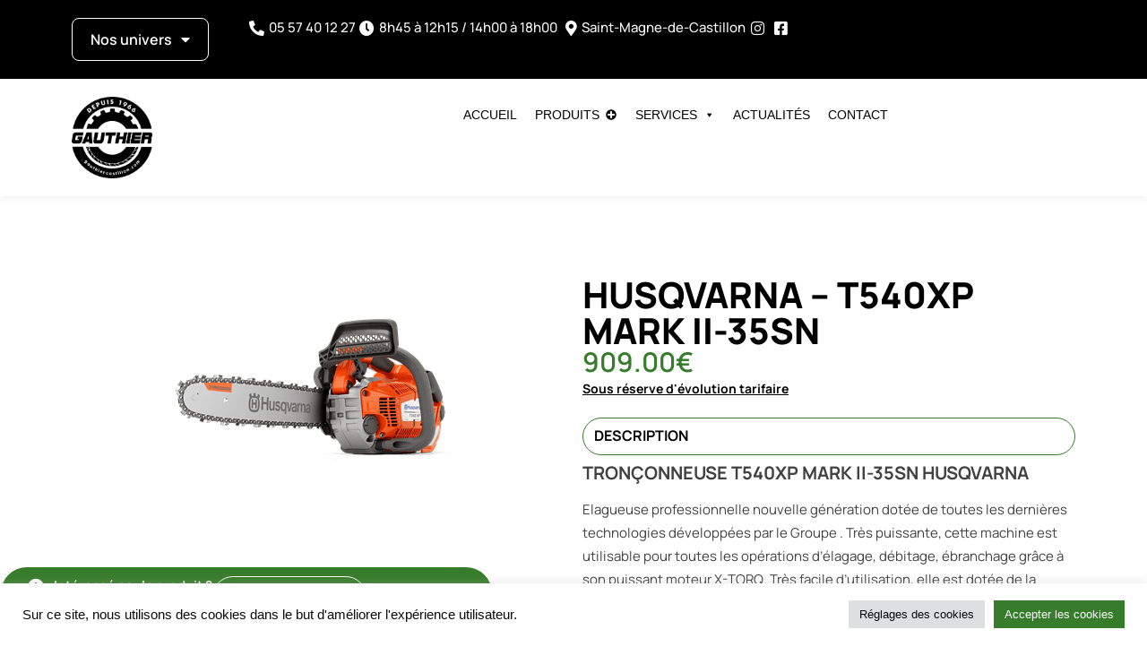

--- FILE ---
content_type: text/html; charset=UTF-8
request_url: https://www.gauthier-motoculture.fr/produit/tronconneuse/
body_size: 24898
content:
<!doctype html><html lang="fr-FR"><head><meta charset="UTF-8"><meta name="viewport" content="width=device-width, initial-scale=1"><link rel="profile" href="https://gmpg.org/xfn/11"><meta name='robots' content='index, follow, max-image-preview:large, max-snippet:-1, max-video-preview:-1' /><title>Tronçonneuse - HUSQVARNA - T540XP Mark II-35SN - Gauthier Motoculture</title><meta name="description" content="Très puissante, cette machine est utilisable pour toutes les opérations d&#039;élagage, débitage, ébranchage grâce à son puissant moteur X-TORQ." /><link rel="canonical" href="https://www.gauthier-motoculture.fr/produit/tronconneuse/" /><meta property="og:locale" content="fr_FR" /><meta property="og:type" content="article" /><meta property="og:title" content="Tronçonneuse - HUSQVARNA - T540XP Mark II-35SN - Gauthier Motoculture" /><meta property="og:description" content="Très puissante, cette machine est utilisable pour toutes les opérations d&#039;élagage, débitage, ébranchage grâce à son puissant moteur X-TORQ." /><meta property="og:url" content="https://www.gauthier-motoculture.fr/produit/tronconneuse/" /><meta property="og:site_name" content="Gauthier Motoculture" /><meta property="article:modified_time" content="2024-03-06T15:58:22+00:00" /><meta property="og:image" content="https://www.gauthier-motoculture.fr/wp-content/uploads/2021/12/t540.png" /><meta property="og:image:width" content="350" /><meta property="og:image:height" content="250" /><meta property="og:image:type" content="image/png" /><meta name="twitter:card" content="summary_large_image" /><meta name="twitter:label1" content="Durée de lecture estimée" /><meta name="twitter:data1" content="1 minute" /> <script type="application/ld+json" class="yoast-schema-graph">{"@context":"https://schema.org","@graph":[{"@type":"WebPage","@id":"https://www.gauthier-motoculture.fr/produit/tronconneuse/","url":"https://www.gauthier-motoculture.fr/produit/tronconneuse/","name":"Tronçonneuse - HUSQVARNA - T540XP Mark II-35SN - Gauthier Motoculture","isPartOf":{"@id":"https://www.gauthier-motoculture.fr/#website"},"primaryImageOfPage":{"@id":"https://www.gauthier-motoculture.fr/produit/tronconneuse/#primaryimage"},"image":{"@id":"https://www.gauthier-motoculture.fr/produit/tronconneuse/#primaryimage"},"thumbnailUrl":"https://www.gauthier-motoculture.fr/wp-content/uploads/2021/12/t540.png","datePublished":"2021-12-02T08:46:15+00:00","dateModified":"2024-03-06T15:58:22+00:00","description":"Très puissante, cette machine est utilisable pour toutes les opérations d'élagage, débitage, ébranchage grâce à son puissant moteur X-TORQ.","breadcrumb":{"@id":"https://www.gauthier-motoculture.fr/produit/tronconneuse/#breadcrumb"},"inLanguage":"fr-FR","potentialAction":[{"@type":"ReadAction","target":["https://www.gauthier-motoculture.fr/produit/tronconneuse/"]}]},{"@type":"ImageObject","inLanguage":"fr-FR","@id":"https://www.gauthier-motoculture.fr/produit/tronconneuse/#primaryimage","url":"https://www.gauthier-motoculture.fr/wp-content/uploads/2021/12/t540.png","contentUrl":"https://www.gauthier-motoculture.fr/wp-content/uploads/2021/12/t540.png","width":350,"height":250},{"@type":"BreadcrumbList","@id":"https://www.gauthier-motoculture.fr/produit/tronconneuse/#breadcrumb","itemListElement":[{"@type":"ListItem","position":1,"name":"Accueil","item":"https://www.gauthier-motoculture.fr/"},{"@type":"ListItem","position":2,"name":"Boutique","item":"https://www.gauthier-motoculture.fr/boutique/"},{"@type":"ListItem","position":3,"name":"HUSQVARNA &#8211; T540XP Mark II-35SN"}]},{"@type":"WebSite","@id":"https://www.gauthier-motoculture.fr/#website","url":"https://www.gauthier-motoculture.fr/","name":"Gauthier Motoculture","description":"","potentialAction":[{"@type":"SearchAction","target":{"@type":"EntryPoint","urlTemplate":"https://www.gauthier-motoculture.fr/?s={search_term_string}"},"query-input":{"@type":"PropertyValueSpecification","valueRequired":true,"valueName":"search_term_string"}}],"inLanguage":"fr-FR"}]}</script> <link rel='dns-prefetch' href='//www.googletagmanager.com' /><link rel="alternate" type="application/rss+xml" title="Gauthier Motoculture &raquo; Flux" href="https://www.gauthier-motoculture.fr/feed/" /><link rel="alternate" type="application/rss+xml" title="Gauthier Motoculture &raquo; Flux des commentaires" href="https://www.gauthier-motoculture.fr/comments/feed/" /><link rel="alternate" type="application/rss+xml" title="Gauthier Motoculture &raquo; HUSQVARNA &#8211; T540XP Mark II-35SN Flux des commentaires" href="https://www.gauthier-motoculture.fr/produit/tronconneuse/feed/" /><link rel="alternate" title="oEmbed (JSON)" type="application/json+oembed" href="https://www.gauthier-motoculture.fr/wp-json/oembed/1.0/embed?url=https%3A%2F%2Fwww.gauthier-motoculture.fr%2Fproduit%2Ftronconneuse%2F" /><link rel="alternate" title="oEmbed (XML)" type="text/xml+oembed" href="https://www.gauthier-motoculture.fr/wp-json/oembed/1.0/embed?url=https%3A%2F%2Fwww.gauthier-motoculture.fr%2Fproduit%2Ftronconneuse%2F&#038;format=xml" /><style id='wp-img-auto-sizes-contain-inline-css'>img:is([sizes=auto i],[sizes^="auto," i]){contain-intrinsic-size:3000px 1500px}
/*# sourceURL=wp-img-auto-sizes-contain-inline-css */</style><link rel='stylesheet' id='font-awesome-css' href='https://www.gauthier-motoculture.fr/wp-content/plugins/woocommerce-ajax-filters/berocket/assets/css/font-awesome.min.css?ver=6.9' media='all' /><link rel='stylesheet' id='berocket_aapf_widget-style-css' href='https://www.gauthier-motoculture.fr/wp-content/plugins/woocommerce-ajax-filters/assets/frontend/css/fullmain.min.css?ver=1.6.9.4' media='all' /><link rel='stylesheet' id='sbr_styles-css' href='https://www.gauthier-motoculture.fr/wp-content/plugins/reviews-feed/assets/css/sbr-styles.min.css?ver=2.1.1' media='all' /><link rel='stylesheet' id='sbi_styles-css' href='https://www.gauthier-motoculture.fr/wp-content/plugins/instagram-feed/css/sbi-styles.min.css?ver=6.10.0' media='all' /><link rel='stylesheet' id='sby_styles-css' href='https://www.gauthier-motoculture.fr/wp-content/plugins/feeds-for-youtube/css/sb-youtube-free.min.css?ver=2.4.0' media='all' /><style id='wp-emoji-styles-inline-css'>img.wp-smiley, img.emoji {
		display: inline !important;
		border: none !important;
		box-shadow: none !important;
		height: 1em !important;
		width: 1em !important;
		margin: 0 0.07em !important;
		vertical-align: -0.1em !important;
		background: none !important;
		padding: 0 !important;
	}
/*# sourceURL=wp-emoji-styles-inline-css */</style><link rel='stylesheet' id='wp-block-library-css' href='https://www.gauthier-motoculture.fr/wp-includes/css/dist/block-library/style.min.css?ver=6.9' media='all' /><style id='classic-theme-styles-inline-css'>/*! This file is auto-generated */
.wp-block-button__link{color:#fff;background-color:#32373c;border-radius:9999px;box-shadow:none;text-decoration:none;padding:calc(.667em + 2px) calc(1.333em + 2px);font-size:1.125em}.wp-block-file__button{background:#32373c;color:#fff;text-decoration:none}
/*# sourceURL=/wp-includes/css/classic-themes.min.css */</style><link rel='stylesheet' id='jet-engine-frontend-css' href='https://www.gauthier-motoculture.fr/wp-content/cache/autoptimize/autoptimize_single_1b837697661e721cde35f7d1612c0383.php?ver=3.6.8' media='all' /><style id='global-styles-inline-css'>:root{--wp--preset--aspect-ratio--square: 1;--wp--preset--aspect-ratio--4-3: 4/3;--wp--preset--aspect-ratio--3-4: 3/4;--wp--preset--aspect-ratio--3-2: 3/2;--wp--preset--aspect-ratio--2-3: 2/3;--wp--preset--aspect-ratio--16-9: 16/9;--wp--preset--aspect-ratio--9-16: 9/16;--wp--preset--color--black: #000000;--wp--preset--color--cyan-bluish-gray: #abb8c3;--wp--preset--color--white: #ffffff;--wp--preset--color--pale-pink: #f78da7;--wp--preset--color--vivid-red: #cf2e2e;--wp--preset--color--luminous-vivid-orange: #ff6900;--wp--preset--color--luminous-vivid-amber: #fcb900;--wp--preset--color--light-green-cyan: #7bdcb5;--wp--preset--color--vivid-green-cyan: #00d084;--wp--preset--color--pale-cyan-blue: #8ed1fc;--wp--preset--color--vivid-cyan-blue: #0693e3;--wp--preset--color--vivid-purple: #9b51e0;--wp--preset--gradient--vivid-cyan-blue-to-vivid-purple: linear-gradient(135deg,rgb(6,147,227) 0%,rgb(155,81,224) 100%);--wp--preset--gradient--light-green-cyan-to-vivid-green-cyan: linear-gradient(135deg,rgb(122,220,180) 0%,rgb(0,208,130) 100%);--wp--preset--gradient--luminous-vivid-amber-to-luminous-vivid-orange: linear-gradient(135deg,rgb(252,185,0) 0%,rgb(255,105,0) 100%);--wp--preset--gradient--luminous-vivid-orange-to-vivid-red: linear-gradient(135deg,rgb(255,105,0) 0%,rgb(207,46,46) 100%);--wp--preset--gradient--very-light-gray-to-cyan-bluish-gray: linear-gradient(135deg,rgb(238,238,238) 0%,rgb(169,184,195) 100%);--wp--preset--gradient--cool-to-warm-spectrum: linear-gradient(135deg,rgb(74,234,220) 0%,rgb(151,120,209) 20%,rgb(207,42,186) 40%,rgb(238,44,130) 60%,rgb(251,105,98) 80%,rgb(254,248,76) 100%);--wp--preset--gradient--blush-light-purple: linear-gradient(135deg,rgb(255,206,236) 0%,rgb(152,150,240) 100%);--wp--preset--gradient--blush-bordeaux: linear-gradient(135deg,rgb(254,205,165) 0%,rgb(254,45,45) 50%,rgb(107,0,62) 100%);--wp--preset--gradient--luminous-dusk: linear-gradient(135deg,rgb(255,203,112) 0%,rgb(199,81,192) 50%,rgb(65,88,208) 100%);--wp--preset--gradient--pale-ocean: linear-gradient(135deg,rgb(255,245,203) 0%,rgb(182,227,212) 50%,rgb(51,167,181) 100%);--wp--preset--gradient--electric-grass: linear-gradient(135deg,rgb(202,248,128) 0%,rgb(113,206,126) 100%);--wp--preset--gradient--midnight: linear-gradient(135deg,rgb(2,3,129) 0%,rgb(40,116,252) 100%);--wp--preset--font-size--small: 13px;--wp--preset--font-size--medium: 20px;--wp--preset--font-size--large: 36px;--wp--preset--font-size--x-large: 42px;--wp--preset--spacing--20: 0.44rem;--wp--preset--spacing--30: 0.67rem;--wp--preset--spacing--40: 1rem;--wp--preset--spacing--50: 1.5rem;--wp--preset--spacing--60: 2.25rem;--wp--preset--spacing--70: 3.38rem;--wp--preset--spacing--80: 5.06rem;--wp--preset--shadow--natural: 6px 6px 9px rgba(0, 0, 0, 0.2);--wp--preset--shadow--deep: 12px 12px 50px rgba(0, 0, 0, 0.4);--wp--preset--shadow--sharp: 6px 6px 0px rgba(0, 0, 0, 0.2);--wp--preset--shadow--outlined: 6px 6px 0px -3px rgb(255, 255, 255), 6px 6px rgb(0, 0, 0);--wp--preset--shadow--crisp: 6px 6px 0px rgb(0, 0, 0);}:where(.is-layout-flex){gap: 0.5em;}:where(.is-layout-grid){gap: 0.5em;}body .is-layout-flex{display: flex;}.is-layout-flex{flex-wrap: wrap;align-items: center;}.is-layout-flex > :is(*, div){margin: 0;}body .is-layout-grid{display: grid;}.is-layout-grid > :is(*, div){margin: 0;}:where(.wp-block-columns.is-layout-flex){gap: 2em;}:where(.wp-block-columns.is-layout-grid){gap: 2em;}:where(.wp-block-post-template.is-layout-flex){gap: 1.25em;}:where(.wp-block-post-template.is-layout-grid){gap: 1.25em;}.has-black-color{color: var(--wp--preset--color--black) !important;}.has-cyan-bluish-gray-color{color: var(--wp--preset--color--cyan-bluish-gray) !important;}.has-white-color{color: var(--wp--preset--color--white) !important;}.has-pale-pink-color{color: var(--wp--preset--color--pale-pink) !important;}.has-vivid-red-color{color: var(--wp--preset--color--vivid-red) !important;}.has-luminous-vivid-orange-color{color: var(--wp--preset--color--luminous-vivid-orange) !important;}.has-luminous-vivid-amber-color{color: var(--wp--preset--color--luminous-vivid-amber) !important;}.has-light-green-cyan-color{color: var(--wp--preset--color--light-green-cyan) !important;}.has-vivid-green-cyan-color{color: var(--wp--preset--color--vivid-green-cyan) !important;}.has-pale-cyan-blue-color{color: var(--wp--preset--color--pale-cyan-blue) !important;}.has-vivid-cyan-blue-color{color: var(--wp--preset--color--vivid-cyan-blue) !important;}.has-vivid-purple-color{color: var(--wp--preset--color--vivid-purple) !important;}.has-black-background-color{background-color: var(--wp--preset--color--black) !important;}.has-cyan-bluish-gray-background-color{background-color: var(--wp--preset--color--cyan-bluish-gray) !important;}.has-white-background-color{background-color: var(--wp--preset--color--white) !important;}.has-pale-pink-background-color{background-color: var(--wp--preset--color--pale-pink) !important;}.has-vivid-red-background-color{background-color: var(--wp--preset--color--vivid-red) !important;}.has-luminous-vivid-orange-background-color{background-color: var(--wp--preset--color--luminous-vivid-orange) !important;}.has-luminous-vivid-amber-background-color{background-color: var(--wp--preset--color--luminous-vivid-amber) !important;}.has-light-green-cyan-background-color{background-color: var(--wp--preset--color--light-green-cyan) !important;}.has-vivid-green-cyan-background-color{background-color: var(--wp--preset--color--vivid-green-cyan) !important;}.has-pale-cyan-blue-background-color{background-color: var(--wp--preset--color--pale-cyan-blue) !important;}.has-vivid-cyan-blue-background-color{background-color: var(--wp--preset--color--vivid-cyan-blue) !important;}.has-vivid-purple-background-color{background-color: var(--wp--preset--color--vivid-purple) !important;}.has-black-border-color{border-color: var(--wp--preset--color--black) !important;}.has-cyan-bluish-gray-border-color{border-color: var(--wp--preset--color--cyan-bluish-gray) !important;}.has-white-border-color{border-color: var(--wp--preset--color--white) !important;}.has-pale-pink-border-color{border-color: var(--wp--preset--color--pale-pink) !important;}.has-vivid-red-border-color{border-color: var(--wp--preset--color--vivid-red) !important;}.has-luminous-vivid-orange-border-color{border-color: var(--wp--preset--color--luminous-vivid-orange) !important;}.has-luminous-vivid-amber-border-color{border-color: var(--wp--preset--color--luminous-vivid-amber) !important;}.has-light-green-cyan-border-color{border-color: var(--wp--preset--color--light-green-cyan) !important;}.has-vivid-green-cyan-border-color{border-color: var(--wp--preset--color--vivid-green-cyan) !important;}.has-pale-cyan-blue-border-color{border-color: var(--wp--preset--color--pale-cyan-blue) !important;}.has-vivid-cyan-blue-border-color{border-color: var(--wp--preset--color--vivid-cyan-blue) !important;}.has-vivid-purple-border-color{border-color: var(--wp--preset--color--vivid-purple) !important;}.has-vivid-cyan-blue-to-vivid-purple-gradient-background{background: var(--wp--preset--gradient--vivid-cyan-blue-to-vivid-purple) !important;}.has-light-green-cyan-to-vivid-green-cyan-gradient-background{background: var(--wp--preset--gradient--light-green-cyan-to-vivid-green-cyan) !important;}.has-luminous-vivid-amber-to-luminous-vivid-orange-gradient-background{background: var(--wp--preset--gradient--luminous-vivid-amber-to-luminous-vivid-orange) !important;}.has-luminous-vivid-orange-to-vivid-red-gradient-background{background: var(--wp--preset--gradient--luminous-vivid-orange-to-vivid-red) !important;}.has-very-light-gray-to-cyan-bluish-gray-gradient-background{background: var(--wp--preset--gradient--very-light-gray-to-cyan-bluish-gray) !important;}.has-cool-to-warm-spectrum-gradient-background{background: var(--wp--preset--gradient--cool-to-warm-spectrum) !important;}.has-blush-light-purple-gradient-background{background: var(--wp--preset--gradient--blush-light-purple) !important;}.has-blush-bordeaux-gradient-background{background: var(--wp--preset--gradient--blush-bordeaux) !important;}.has-luminous-dusk-gradient-background{background: var(--wp--preset--gradient--luminous-dusk) !important;}.has-pale-ocean-gradient-background{background: var(--wp--preset--gradient--pale-ocean) !important;}.has-electric-grass-gradient-background{background: var(--wp--preset--gradient--electric-grass) !important;}.has-midnight-gradient-background{background: var(--wp--preset--gradient--midnight) !important;}.has-small-font-size{font-size: var(--wp--preset--font-size--small) !important;}.has-medium-font-size{font-size: var(--wp--preset--font-size--medium) !important;}.has-large-font-size{font-size: var(--wp--preset--font-size--large) !important;}.has-x-large-font-size{font-size: var(--wp--preset--font-size--x-large) !important;}
:where(.wp-block-post-template.is-layout-flex){gap: 1.25em;}:where(.wp-block-post-template.is-layout-grid){gap: 1.25em;}
:where(.wp-block-term-template.is-layout-flex){gap: 1.25em;}:where(.wp-block-term-template.is-layout-grid){gap: 1.25em;}
:where(.wp-block-columns.is-layout-flex){gap: 2em;}:where(.wp-block-columns.is-layout-grid){gap: 2em;}
:root :where(.wp-block-pullquote){font-size: 1.5em;line-height: 1.6;}
/*# sourceURL=global-styles-inline-css */</style><link rel='stylesheet' id='cookie-law-info-css' href='https://www.gauthier-motoculture.fr/wp-content/cache/autoptimize/autoptimize_single_20e8490fab0dcf7557a5c8b54494db6f.php?ver=3.3.6' media='all' /><link rel='stylesheet' id='cookie-law-info-gdpr-css' href='https://www.gauthier-motoculture.fr/wp-content/cache/autoptimize/autoptimize_single_359aca8a88b2331aa34ac505acad9911.php?ver=3.3.6' media='all' /><link rel='stylesheet' id='ctf_styles-css' href='https://www.gauthier-motoculture.fr/wp-content/plugins/custom-twitter-feeds/css/ctf-styles.min.css?ver=2.3.1' media='all' /><link rel='stylesheet' id='photoswipe-css' href='https://www.gauthier-motoculture.fr/wp-content/plugins/woocommerce/assets/css/photoswipe/photoswipe.min.css?ver=10.3.7' media='all' /><link rel='stylesheet' id='photoswipe-default-skin-css' href='https://www.gauthier-motoculture.fr/wp-content/plugins/woocommerce/assets/css/photoswipe/default-skin/default-skin.min.css?ver=10.3.7' media='all' /><link rel='stylesheet' id='woocommerce-layout-css' href='https://www.gauthier-motoculture.fr/wp-content/cache/autoptimize/autoptimize_single_e98f5279cacaef826050eb2595082e77.php?ver=10.3.7' media='all' /><link rel='stylesheet' id='woocommerce-smallscreen-css' href='https://www.gauthier-motoculture.fr/wp-content/cache/autoptimize/autoptimize_single_59d266c0ea580aae1113acb3761f7ad5.php?ver=10.3.7' media='only screen and (max-width: 768px)' /><link rel='stylesheet' id='woocommerce-general-css' href='https://www.gauthier-motoculture.fr/wp-content/cache/autoptimize/autoptimize_single_0a5cfa15a1c3bce6319a071a84e71e83.php?ver=10.3.7' media='all' /><style id='woocommerce-inline-inline-css'>.woocommerce form .form-row .required { visibility: visible; }
/*# sourceURL=woocommerce-inline-inline-css */</style><link rel='stylesheet' id='cff-css' href='https://www.gauthier-motoculture.fr/wp-content/plugins/custom-facebook-feed/assets/css/cff-style.min.css?ver=4.3.4' media='all' /><link rel='stylesheet' id='sb-font-awesome-css' href='https://www.gauthier-motoculture.fr/wp-content/plugins/custom-facebook-feed/assets/css/font-awesome.min.css?ver=4.7.0' media='all' /><link rel='stylesheet' id='megamenu-css' href='https://www.gauthier-motoculture.fr/wp-content/cache/autoptimize/autoptimize_single_7cecda73258d1b5f7129aaa27ada55fd.php?ver=e9ef05' media='all' /><link rel='stylesheet' id='dashicons-css' href='https://www.gauthier-motoculture.fr/wp-includes/css/dashicons.min.css?ver=6.9' media='all' /><link rel='stylesheet' id='brands-styles-css' href='https://www.gauthier-motoculture.fr/wp-content/cache/autoptimize/autoptimize_single_48d56016b20f151be4f24ba6d0eb1be4.php?ver=10.3.7' media='all' /><link rel='stylesheet' id='hello-elementor-css' href='https://www.gauthier-motoculture.fr/wp-content/themes/hello-elementor/style.min.css?ver=3.1.1' media='all' /><link rel='stylesheet' id='hello-elementor-theme-style-css' href='https://www.gauthier-motoculture.fr/wp-content/themes/hello-elementor/theme.min.css?ver=3.1.1' media='all' /><link rel='stylesheet' id='hello-elementor-header-footer-css' href='https://www.gauthier-motoculture.fr/wp-content/themes/hello-elementor/header-footer.min.css?ver=3.1.1' media='all' /><link rel='stylesheet' id='elementor-frontend-css' href='https://www.gauthier-motoculture.fr/wp-content/plugins/elementor/assets/css/frontend.min.css?ver=3.34.1' media='all' /><link rel='stylesheet' id='widget-nav-menu-css' href='https://www.gauthier-motoculture.fr/wp-content/plugins/elementor-pro/assets/css/widget-nav-menu.min.css?ver=3.34.0' media='all' /><link rel='stylesheet' id='widget-icon-list-css' href='https://www.gauthier-motoculture.fr/wp-content/plugins/elementor/assets/css/widget-icon-list.min.css?ver=3.34.1' media='all' /><link rel='stylesheet' id='widget-image-css' href='https://www.gauthier-motoculture.fr/wp-content/plugins/elementor/assets/css/widget-image.min.css?ver=3.34.1' media='all' /><link rel='stylesheet' id='swiper-css' href='https://www.gauthier-motoculture.fr/wp-content/plugins/elementor/assets/lib/swiper/v8/css/swiper.min.css?ver=8.4.5' media='all' /><link rel='stylesheet' id='e-swiper-css' href='https://www.gauthier-motoculture.fr/wp-content/plugins/elementor/assets/css/conditionals/e-swiper.min.css?ver=3.34.1' media='all' /><link rel='stylesheet' id='widget-heading-css' href='https://www.gauthier-motoculture.fr/wp-content/plugins/elementor/assets/css/widget-heading.min.css?ver=3.34.1' media='all' /><link rel='stylesheet' id='widget-icon-box-css' href='https://www.gauthier-motoculture.fr/wp-content/plugins/elementor/assets/css/widget-icon-box.min.css?ver=3.34.1' media='all' /><link rel='stylesheet' id='widget-image-carousel-css' href='https://www.gauthier-motoculture.fr/wp-content/plugins/elementor/assets/css/widget-image-carousel.min.css?ver=3.34.1' media='all' /><link rel='stylesheet' id='widget-toggle-css' href='https://www.gauthier-motoculture.fr/wp-content/plugins/elementor/assets/css/widget-toggle.min.css?ver=3.34.1' media='all' /><link rel='stylesheet' id='elementor-icons-css' href='https://www.gauthier-motoculture.fr/wp-content/plugins/elementor/assets/lib/eicons/css/elementor-icons.min.css?ver=5.45.0' media='all' /><link rel='stylesheet' id='elementor-post-4-css' href='https://www.gauthier-motoculture.fr/wp-content/cache/autoptimize/autoptimize_single_74214bf8883a1ef524273e55a835943e.php?ver=1768716564' media='all' /><link rel='stylesheet' id='cffstyles-css' href='https://www.gauthier-motoculture.fr/wp-content/plugins/custom-facebook-feed/assets/css/cff-style.min.css?ver=4.3.4' media='all' /><link rel='stylesheet' id='sby-styles-css' href='https://www.gauthier-motoculture.fr/wp-content/plugins/feeds-for-youtube/css/sb-youtube-free.min.css?ver=2.4.0' media='all' /><link rel='stylesheet' id='sbistyles-css' href='https://www.gauthier-motoculture.fr/wp-content/plugins/instagram-feed/css/sbi-styles.min.css?ver=6.10.0' media='all' /><link rel='stylesheet' id='elementor-post-62-css' href='https://www.gauthier-motoculture.fr/wp-content/cache/autoptimize/autoptimize_single_390e33904d32aaa5b1db75aca1a29fae.php?ver=1768716565' media='all' /><link rel='stylesheet' id='elementor-post-119-css' href='https://www.gauthier-motoculture.fr/wp-content/cache/autoptimize/autoptimize_single_bf8fba96768e3ecb015fed549451153c.php?ver=1768716565' media='all' /><link rel='stylesheet' id='elementor-post-312-css' href='https://www.gauthier-motoculture.fr/wp-content/cache/autoptimize/autoptimize_single_ed1e9028394aea3cfa55c5770c106de6.php?ver=1768716565' media='all' /><link rel='stylesheet' id='ecs-styles-css' href='https://www.gauthier-motoculture.fr/wp-content/cache/autoptimize/autoptimize_single_11a5617e71dbcc153c0f7331cee7b5df.php?ver=3.1.9' media='all' /><link rel='stylesheet' id='elementor-gf-local-manrope-css' href='https://www.gauthier-motoculture.fr/wp-content/cache/autoptimize/autoptimize_single_eabf1e91343103f889f6325ff94d1e7b.php?ver=1742278139' media='all' /><link rel='stylesheet' id='elementor-icons-shared-0-css' href='https://www.gauthier-motoculture.fr/wp-content/plugins/elementor/assets/lib/font-awesome/css/fontawesome.min.css?ver=5.15.3' media='all' /><link rel='stylesheet' id='elementor-icons-fa-solid-css' href='https://www.gauthier-motoculture.fr/wp-content/plugins/elementor/assets/lib/font-awesome/css/solid.min.css?ver=5.15.3' media='all' /><link rel='stylesheet' id='elementor-icons-fa-brands-css' href='https://www.gauthier-motoculture.fr/wp-content/plugins/elementor/assets/lib/font-awesome/css/brands.min.css?ver=5.15.3' media='all' /> <script src="https://www.gauthier-motoculture.fr/wp-includes/js/jquery/jquery.min.js?ver=3.7.1" id="jquery-core-js"></script> <script defer src="https://www.gauthier-motoculture.fr/wp-includes/js/jquery/jquery-migrate.min.js?ver=3.4.1" id="jquery-migrate-js"></script> <script defer id="cookie-law-info-js-extra" src="[data-uri]"></script> <script defer src="https://www.gauthier-motoculture.fr/wp-content/cache/autoptimize/autoptimize_single_c5592a6fda4d0b779f56db2d5ddac010.php?ver=3.3.6" id="cookie-law-info-js"></script> <script src="https://www.gauthier-motoculture.fr/wp-content/plugins/woocommerce/assets/js/jquery-blockui/jquery.blockUI.min.js?ver=2.7.0-wc.10.3.7" id="wc-jquery-blockui-js" defer data-wp-strategy="defer"></script> <script defer id="wc-add-to-cart-js-extra" src="[data-uri]"></script> <script src="https://www.gauthier-motoculture.fr/wp-content/plugins/woocommerce/assets/js/frontend/add-to-cart.min.js?ver=10.3.7" id="wc-add-to-cart-js" defer data-wp-strategy="defer"></script> <script src="https://www.gauthier-motoculture.fr/wp-content/plugins/woocommerce/assets/js/zoom/jquery.zoom.min.js?ver=1.7.21-wc.10.3.7" id="wc-zoom-js" defer data-wp-strategy="defer"></script> <script src="https://www.gauthier-motoculture.fr/wp-content/plugins/woocommerce/assets/js/flexslider/jquery.flexslider.min.js?ver=2.7.2-wc.10.3.7" id="wc-flexslider-js" defer data-wp-strategy="defer"></script> <script src="https://www.gauthier-motoculture.fr/wp-content/plugins/woocommerce/assets/js/photoswipe/photoswipe.min.js?ver=4.1.1-wc.10.3.7" id="wc-photoswipe-js" defer data-wp-strategy="defer"></script> <script src="https://www.gauthier-motoculture.fr/wp-content/plugins/woocommerce/assets/js/photoswipe/photoswipe-ui-default.min.js?ver=4.1.1-wc.10.3.7" id="wc-photoswipe-ui-default-js" defer data-wp-strategy="defer"></script> <script defer id="wc-single-product-js-extra" src="[data-uri]"></script> <script src="https://www.gauthier-motoculture.fr/wp-content/plugins/woocommerce/assets/js/frontend/single-product.min.js?ver=10.3.7" id="wc-single-product-js" defer data-wp-strategy="defer"></script> <script src="https://www.gauthier-motoculture.fr/wp-content/plugins/woocommerce/assets/js/js-cookie/js.cookie.min.js?ver=2.1.4-wc.10.3.7" id="wc-js-cookie-js" defer data-wp-strategy="defer"></script> <script defer id="woocommerce-js-extra" src="[data-uri]"></script> <script src="https://www.gauthier-motoculture.fr/wp-content/plugins/woocommerce/assets/js/frontend/woocommerce.min.js?ver=10.3.7" id="woocommerce-js" defer data-wp-strategy="defer"></script> 
 <script defer src="https://www.googletagmanager.com/gtag/js?id=GT-WRGZ26KC" id="google_gtagjs-js"></script> <script defer id="google_gtagjs-js-after" src="[data-uri]"></script> <script defer id="ecs_ajax_load-js-extra" src="[data-uri]"></script> <script defer src="https://www.gauthier-motoculture.fr/wp-content/cache/autoptimize/autoptimize_single_6a414b257267a883c6dd13b3c66b8596.php?ver=3.1.9" id="ecs_ajax_load-js"></script> <script defer src="https://www.gauthier-motoculture.fr/wp-content/cache/autoptimize/autoptimize_single_447712f49ef92d24eda0381882e5f00b.php?ver=3.1.9" id="ecs-script-js"></script> <link rel="https://api.w.org/" href="https://www.gauthier-motoculture.fr/wp-json/" /><link rel="alternate" title="JSON" type="application/json" href="https://www.gauthier-motoculture.fr/wp-json/wp/v2/product/2074" /><link rel="EditURI" type="application/rsd+xml" title="RSD" href="https://www.gauthier-motoculture.fr/xmlrpc.php?rsd" /><meta name="generator" content="WordPress 6.9" /><meta name="generator" content="WooCommerce 10.3.7" /><link rel='shortlink' href='https://www.gauthier-motoculture.fr/?p=2074' /><meta name="generator" content="Site Kit by Google 1.166.0" /><style></style><meta name="description" content="TRONÇONNEUSE T540XP Mark II-35SN HUSQVARNA
Elagueuse professionnelle nouvelle génération dotée de toutes les dernières technologies développées par le Groupe . Très puissante, cette machine est utilisable pour toutes les opérations d&#039;élagage, débitage, ébranchage grâce à son puissant moteur X-TORQ. Très facile d&#039;utilisation, elle est dotée de la technologie AutoTune qui règle automatiquement le carburateur. Très bien équipée, elle bénéficie d&#039;un équipement professionnel afin d&#039;assurer une productivité maximum à l&#039;utilisateur. Très ergonomique, la répartition de son poids est optimale ce qui la rend plus agréable à utiliser pendant de longues heures de travail. Très confortable, elle dispose de 3 poignées différentes afin d’obtenir le meilleur confort en terme de prise en main par l’utilisateur."> <noscript><style>.woocommerce-product-gallery{ opacity: 1 !important; }</style></noscript><meta name="generator" content="Elementor 3.34.1; features: additional_custom_breakpoints; settings: css_print_method-external, google_font-enabled, font_display-auto">  <script defer src="https://www.googletagmanager.com/gtag/js?id=G-E8E8EW6N1M"></script> <script defer src="[data-uri]"></script> <meta name="google-site-verification" content="rGFYjCvxKeltdDFyeW6MIlaows5DyOAq4EnCO9CKjFU" /><style>.e-con.e-parent:nth-of-type(n+4):not(.e-lazyloaded):not(.e-no-lazyload),
				.e-con.e-parent:nth-of-type(n+4):not(.e-lazyloaded):not(.e-no-lazyload) * {
					background-image: none !important;
				}
				@media screen and (max-height: 1024px) {
					.e-con.e-parent:nth-of-type(n+3):not(.e-lazyloaded):not(.e-no-lazyload),
					.e-con.e-parent:nth-of-type(n+3):not(.e-lazyloaded):not(.e-no-lazyload) * {
						background-image: none !important;
					}
				}
				@media screen and (max-height: 640px) {
					.e-con.e-parent:nth-of-type(n+2):not(.e-lazyloaded):not(.e-no-lazyload),
					.e-con.e-parent:nth-of-type(n+2):not(.e-lazyloaded):not(.e-no-lazyload) * {
						background-image: none !important;
					}
				}</style><link rel="icon" href="https://www.gauthier-motoculture.fr/wp-content/uploads/2022/03/cropped-favicon-gauthier-32x32.png" sizes="32x32" /><link rel="icon" href="https://www.gauthier-motoculture.fr/wp-content/uploads/2022/03/cropped-favicon-gauthier-192x192.png" sizes="192x192" /><link rel="apple-touch-icon" href="https://www.gauthier-motoculture.fr/wp-content/uploads/2022/03/cropped-favicon-gauthier-180x180.png" /><meta name="msapplication-TileImage" content="https://www.gauthier-motoculture.fr/wp-content/uploads/2022/03/cropped-favicon-gauthier-270x270.png" /><style id="wp-custom-css">/* MASQUER LE RECAPTCHA FORMULAIRE DE CONTACT */
.grecaptcha-badge { 
    visibility: hidden !important;
}

/* DESIGN LIENS FORMULAIRE */ 
.liens-vert{
    color: black;
}

.liens-vert:hover{
    color: #377C2B;
    transition: 0.3s;
}



/* -------------

/ FICHES PRODUITS GAUTHIER MOTOCULTURE 

----------------- */

/* DESIGN DE LA DESCRIPTION COURTE PRODUIT */

.product_description h2{
	font-family: Manrope;
	font-size: 20px;
	font-weight: 700;
	text-transform: uppercase;
}


/* METTRE EN FORME LE TABLEAU DES CARACTERISTIQUES */

.elementor-tab-content{
	border-radius: 20px;
}

.titre-caracteristique{
    font-family: Manrope;
    font-size: 16px;
    font-weight: 800;
    text-transform: uppercase;
    color: black;
}

.description-caracteristique{
    font-family: Manrope;
    font-size: 16px;
    font-weight: 800;
    color: black;
    text-align: right;
}

.tableaux-caracteristiques table td{
    border-bottom: solid 1px black;
    border-top: 0px;
    border-right: 0px;
    border-left: 0px;
    background-color: transparent;
}
.tableaux-caracteristiques table tbody td,tr{
    background-color: transparent!important;
    width: 50%
}


/* DESIGN DES INFORMATIONS EQUIPES DE SERIE */

.items_spacer{
    height: 30px;
}

.header_title{
    font-family: Manrope;
    color: black;
    
    text-transform: uppercase;
    font-size: 33px;
    font-weight: 800;
    
    margin-bottom: 30px;
}

.global_container{
    background-color: #fafafa;
    border-radius: 20px;
    box-shadow: 2px 2px 2px 1px rgba(0, 0, 0, 0.05);
    width: 100%;
    padding: 20px;
}

.image-container{
    max-width: 30%;
}

.item_image{
    border-radius: 20px!important;
}

.content_container{
    max-width: 70%;
}

.content_container{
    padding: 30px;
}

.content_title,.content_description{
    font-family: Manrope;
}

.content_title{
    font-size: 22px;
    color: black;
    font-weight: 700;
}

.content_description{
    font-size: 16px;
    font-weight: 500;
    color: #414141;
}

/* RESPONSIVE - EQUIPE DE SERIE */

@media screen and (max-width: 1000px){
    .global_container{
        flex-direction: column;
        align-items: flex-start!important;
    }
    
    .content_container{
        padding: 10px;
    }
    
    .content_container{
    max-width: 100%;
    }
}

/* // RESPONSIVE - EQUIPE DE SERIE */

/* -------------

/ FICHES PRODUITS GAUTHIER LOISIRS 

----------------- */


/* DESIGN DES FICHES ARTICLES */

.contenu-article h2{
    font-family: Manrope;
    font-weight: 800;
    color: black;
    font-size: 23px;
    text-transform: none;
    
    margin: 35px 0px 20px 0px;
}

.contenu-article a{
    color: black;
    font-weight: bold;
}

.contenu-article a:hover{
    text-decoration: underline;
}

.contenu-article h3{
    font-size: 20px;
    font-weight: 800;
    margin: 20px 0px 10px 0px;
}

.contenu-article h4{
    font-size: 18px;
    font-weight: 800;
    margin: 20px 0px 10px 0px;
}

/* // DESIGN DES FICHES ARTICLES */</style><style type="text/css">/** Mega Menu CSS: fs **/</style></head><body class="wp-singular product-template-default single single-product postid-2074 wp-theme-hello-elementor theme-hello-elementor woocommerce woocommerce-page woocommerce-no-js mega-menu-menu-1 elementor-default elementor-template-full-width elementor-kit-4 elementor-page-312"> <a class="skip-link screen-reader-text" href="#content">Aller au contenu</a><header data-elementor-type="header" data-elementor-id="62" class="elementor elementor-62 elementor-location-header" data-elementor-post-type="elementor_library"><div class="elementor-element elementor-element-03a8bf0 e-flex e-con-boxed e-con e-parent" data-id="03a8bf0" data-element_type="container" data-settings="{&quot;background_background&quot;:&quot;classic&quot;}"><div class="e-con-inner"><div class="elementor-element elementor-element-140dab0 e-con-full e-flex e-con e-child" data-id="140dab0" data-element_type="container"><div class="elementor-element elementor-element-36ff79a elementor-nav-menu--dropdown-none elementor-widget elementor-widget-nav-menu" data-id="36ff79a" data-element_type="widget" data-settings="{&quot;layout&quot;:&quot;horizontal&quot;,&quot;submenu_icon&quot;:{&quot;value&quot;:&quot;&lt;i class=\&quot;fas fa-caret-down\&quot; aria-hidden=\&quot;true\&quot;&gt;&lt;\/i&gt;&quot;,&quot;library&quot;:&quot;fa-solid&quot;}}" data-widget_type="nav-menu.default"><div class="elementor-widget-container"><nav aria-label="Menu" class="elementor-nav-menu--main elementor-nav-menu__container elementor-nav-menu--layout-horizontal e--pointer-none"><ul id="menu-1-36ff79a" class="elementor-nav-menu"><li class="menu-univers-intercalaire menu-item menu-item-type-custom menu-item-object-custom menu-item-has-children menu-item-3916"><a href="#" class="elementor-item elementor-item-anchor">Nos univers</a><ul class="sub-menu elementor-nav-menu--dropdown"><li class="menu-item menu-item-type-custom menu-item-object-custom menu-item-3917"><a target="_blank" href="https://www.gauthiercastillon.com/" class="elementor-sub-item">Gauthier Castillon</a></li><li class="menu-item menu-item-type-custom menu-item-object-custom menu-item-3918"><a target="_blank" href="https://www.gauthier-loisirs.com/" class="elementor-sub-item">Gauthier Loisirs</a></li><li class="menu-item menu-item-type-custom menu-item-object-custom menu-item-3919"><a target="_blank" href="https://www.gauthier-sanspermis.com/" class="elementor-sub-item">Gauthier Sans permis</a></li></ul></li></ul></nav><nav class="elementor-nav-menu--dropdown elementor-nav-menu__container" aria-hidden="true"><ul id="menu-2-36ff79a" class="elementor-nav-menu"><li class="menu-univers-intercalaire menu-item menu-item-type-custom menu-item-object-custom menu-item-has-children menu-item-3916"><a href="#" class="elementor-item elementor-item-anchor" tabindex="-1">Nos univers</a><ul class="sub-menu elementor-nav-menu--dropdown"><li class="menu-item menu-item-type-custom menu-item-object-custom menu-item-3917"><a target="_blank" href="https://www.gauthiercastillon.com/" class="elementor-sub-item" tabindex="-1">Gauthier Castillon</a></li><li class="menu-item menu-item-type-custom menu-item-object-custom menu-item-3918"><a target="_blank" href="https://www.gauthier-loisirs.com/" class="elementor-sub-item" tabindex="-1">Gauthier Loisirs</a></li><li class="menu-item menu-item-type-custom menu-item-object-custom menu-item-3919"><a target="_blank" href="https://www.gauthier-sanspermis.com/" class="elementor-sub-item" tabindex="-1">Gauthier Sans permis</a></li></ul></li></ul></nav></div></div></div><div class="elementor-element elementor-element-3f6d445 e-con-full elementor-hidden-mobile e-flex e-con e-child" data-id="3f6d445" data-element_type="container"><div class="elementor-element elementor-element-6376fae elementor-icon-list--layout-inline elementor-align-end elementor-list-item-link-full_width elementor-widget elementor-widget-icon-list" data-id="6376fae" data-element_type="widget" data-widget_type="icon-list.default"><div class="elementor-widget-container"><ul class="elementor-icon-list-items elementor-inline-items"><li class="elementor-icon-list-item elementor-inline-item"> <a href="tel:0557401227"> <span class="elementor-icon-list-icon"> <i aria-hidden="true" class="fas fa-phone-alt"></i> </span> <span class="elementor-icon-list-text">05 57 40 12 27</span> </a></li><li class="elementor-icon-list-item elementor-inline-item"> <span class="elementor-icon-list-icon"> <i aria-hidden="true" class="fas fa-clock"></i> </span> <span class="elementor-icon-list-text">8h45 à 12h15 / 14h00 à 18h00</span></li><li class="elementor-icon-list-item elementor-inline-item"> <span class="elementor-icon-list-icon"> <i aria-hidden="true" class="fas fa-map-marker-alt"></i> </span> <span class="elementor-icon-list-text">Saint-Magne-de-Castillon</span></li><li class="elementor-icon-list-item elementor-inline-item"> <a href="https://www.instagram.com/gauthiercastillon/" target="_blank" rel="noopener"> <span class="elementor-icon-list-icon"> <i aria-hidden="true" class="fab fa-instagram"></i> </span> <span class="elementor-icon-list-text"></span> </a></li><li class="elementor-icon-list-item elementor-inline-item"> <a href="https://www.facebook.com/gauthiercastillon33" target="_blank" rel="noopener"> <span class="elementor-icon-list-icon"> <i aria-hidden="true" class="fab fa-facebook-square"></i> </span> <span class="elementor-icon-list-text"></span> </a></li></ul></div></div></div></div></div><div class="elementor-element elementor-element-30884c9 e-flex e-con-boxed e-con e-parent" data-id="30884c9" data-element_type="container"><div class="e-con-inner"><div class="elementor-element elementor-element-3f1dac1 e-con-full e-flex e-con e-child" data-id="3f1dac1" data-element_type="container"><div class="elementor-element elementor-element-8e914b5 elementor-widget elementor-widget-image" data-id="8e914b5" data-element_type="widget" data-widget_type="image.default"><div class="elementor-widget-container"> <a href="https://www.gauthier-motoculture.fr/"> <img fetchpriority="high" width="800" height="806" src="https://www.gauthier-motoculture.fr/wp-content/uploads/2021/03/logo-gauthier@72x-1017x1024.png" class="attachment-large size-large wp-image-2771" alt="Logo Gauthier" srcset="https://www.gauthier-motoculture.fr/wp-content/uploads/2021/03/logo-gauthier@72x-1017x1024.png 1017w, https://www.gauthier-motoculture.fr/wp-content/uploads/2021/03/logo-gauthier@72x-298x300.png 298w, https://www.gauthier-motoculture.fr/wp-content/uploads/2021/03/logo-gauthier@72x-150x150.png 150w, https://www.gauthier-motoculture.fr/wp-content/uploads/2021/03/logo-gauthier@72x-768x773.png 768w, https://www.gauthier-motoculture.fr/wp-content/uploads/2021/03/logo-gauthier@72x-1526x1536.png 1526w, https://www.gauthier-motoculture.fr/wp-content/uploads/2021/03/logo-gauthier@72x-600x604.png 600w, https://www.gauthier-motoculture.fr/wp-content/uploads/2021/03/logo-gauthier@72x-100x100.png 100w, https://www.gauthier-motoculture.fr/wp-content/uploads/2021/03/logo-gauthier@72x.png 1920w" sizes="(max-width: 800px) 100vw, 800px" /> </a></div></div></div><div class="elementor-element elementor-element-022a7e1 e-con-full e-flex e-con e-child" data-id="022a7e1" data-element_type="container"><div class="elementor-element elementor-element-415ccba elementor-widget elementor-widget-wp-widget-maxmegamenu" data-id="415ccba" data-element_type="widget" data-widget_type="wp-widget-maxmegamenu.default"><div class="elementor-widget-container"><div id="mega-menu-wrap-menu-1" class="mega-menu-wrap"><div class="mega-menu-toggle"><div class="mega-toggle-blocks-left"></div><div class="mega-toggle-blocks-center"></div><div class="mega-toggle-blocks-right"><div class='mega-toggle-block mega-menu-toggle-animated-block mega-toggle-block-1' id='mega-toggle-block-1'><button aria-label="Toggle Menu" class="mega-toggle-animated mega-toggle-animated-slider" type="button" aria-expanded="false"> <span class="mega-toggle-animated-box"> <span class="mega-toggle-animated-inner"></span> </span> </button></div></div></div><ul id="mega-menu-menu-1" class="mega-menu max-mega-menu mega-menu-horizontal mega-no-js" data-event="hover" data-effect="fade_up" data-effect-speed="200" data-effect-mobile="disabled" data-effect-speed-mobile="0" data-panel-width="body" data-mobile-force-width="body" data-second-click="go" data-document-click="collapse" data-vertical-behaviour="standard" data-breakpoint="768" data-unbind="true" data-mobile-state="collapse_all" data-mobile-direction="vertical" data-hover-intent-timeout="300" data-hover-intent-interval="100"><li class="mega-menu-item mega-menu-item-type-post_type mega-menu-item-object-page mega-menu-item-home mega-align-bottom-left mega-menu-flyout mega-menu-item-2582" id="mega-menu-item-2582"><a class="mega-menu-link" href="https://www.gauthier-motoculture.fr/" tabindex="0">Accueil</a></li><li class="mega-menu-item mega-menu-item-type-custom mega-menu-item-object-custom mega-menu-item-has-children mega-menu-megamenu mega-menu-grid mega-align-bottom-left mega-menu-grid mega-hide-arrow mega-has-icon mega-icon-right mega-menu-item-2583" id="mega-menu-item-2583"><a class="dashicons-plus-alt mega-menu-link" href="#" aria-expanded="false" tabindex="0">Produits<span class="mega-indicator" aria-hidden="true"></span></a><ul class="mega-sub-menu" role='presentation'><li class="mega-menu-row" id="mega-menu-2583-0"><ul class="mega-sub-menu" style='--columns:12' role='presentation'><li class="mega-menu-column mega-menu-columns-3-of-12" style="--columns:12; --span:3" id="mega-menu-2583-0-0"><ul class="mega-sub-menu"><li class="mega-menu-item mega-menu-item-type-taxonomy mega-menu-item-object-product_cat mega-current-product-ancestor mega-current-menu-parent mega-current-product-parent mega-menu-item-has-children mega-menu-item-2642" id="mega-menu-item-2642"><a class="mega-menu-link" href="https://www.gauthier-motoculture.fr/categorie-produit/espace-bois/">Espace bois<span class="mega-indicator" aria-hidden="true"></span></a><ul class="mega-sub-menu"><li class="mega-menu-item mega-menu-item-type-taxonomy mega-menu-item-object-product_cat mega-menu-item-2656" id="mega-menu-item-2656"><a class="mega-menu-link" href="https://www.gauthier-motoculture.fr/categorie-produit/espace-bois/enfonce-pieux/">Enfonce pieux</a></li><li class="mega-menu-item mega-menu-item-type-taxonomy mega-menu-item-object-product_cat mega-menu-item-2657" id="mega-menu-item-2657"><a class="mega-menu-link" href="https://www.gauthier-motoculture.fr/categorie-produit/espace-bois/fendeuses/">Fendeuses</a></li><li class="mega-menu-item mega-menu-item-type-taxonomy mega-menu-item-object-product_cat mega-menu-item-2658" id="mega-menu-item-2658"><a class="mega-menu-link" href="https://www.gauthier-motoculture.fr/categorie-produit/espace-bois/leviers-dabattage/">Leviers d'abattage</a></li><li class="mega-menu-item mega-menu-item-type-taxonomy mega-menu-item-object-product_cat mega-menu-item-2659" id="mega-menu-item-2659"><a class="mega-menu-link" href="https://www.gauthier-motoculture.fr/categorie-produit/espace-bois/marteaux-reversibles/">Marteaux réversibles</a></li><li class="mega-menu-item mega-menu-item-type-taxonomy mega-menu-item-object-product_cat mega-menu-item-2660" id="mega-menu-item-2660"><a class="mega-menu-link" href="https://www.gauthier-motoculture.fr/categorie-produit/espace-bois/perches-elagueuse/">Perches élagueuse</a></li><li class="mega-menu-item mega-menu-item-type-taxonomy mega-menu-item-object-product_cat mega-menu-item-2661" id="mega-menu-item-2661"><a class="mega-menu-link" href="https://www.gauthier-motoculture.fr/categorie-produit/espace-bois/produits-a-batterie/">Produits à batterie</a></li><li class="mega-menu-item mega-menu-item-type-taxonomy mega-menu-item-object-product_cat mega-menu-item-2662" id="mega-menu-item-2662"><a class="mega-menu-link" href="https://www.gauthier-motoculture.fr/categorie-produit/espace-bois/produits-electriques/">Produits électriques</a></li><li class="mega-menu-item mega-menu-item-type-taxonomy mega-menu-item-object-product_cat mega-menu-item-2690" id="mega-menu-item-2690"><a class="mega-menu-link" href="https://www.gauthier-motoculture.fr/categorie-produit/espace-bois/scies-a-main/">Scies à main</a></li><li class="mega-menu-item mega-menu-item-type-taxonomy mega-menu-item-object-product_cat mega-menu-item-2692" id="mega-menu-item-2692"><a class="mega-menu-link" href="https://www.gauthier-motoculture.fr/categorie-produit/espace-bois/scies-pliantes/">Scies pliantes</a></li><li class="mega-menu-item mega-menu-item-type-taxonomy mega-menu-item-object-product_cat mega-menu-item-2693" id="mega-menu-item-2693"><a class="mega-menu-link" href="https://www.gauthier-motoculture.fr/categorie-produit/espace-bois/scies-a-buches/">Scies à bûches</a></li><li class="mega-menu-item mega-menu-item-type-taxonomy mega-menu-item-object-product_cat mega-menu-item-2694" id="mega-menu-item-2694"><a class="mega-menu-link" href="https://www.gauthier-motoculture.fr/categorie-produit/espace-bois/serpes-suisse/">Serpes suisse</a></li><li class="mega-menu-item mega-menu-item-type-taxonomy mega-menu-item-object-product_cat mega-current-product-ancestor mega-current-menu-parent mega-current-product-parent mega-menu-item-2695" id="mega-menu-item-2695"><a class="mega-menu-link" href="https://www.gauthier-motoculture.fr/categorie-produit/espace-bois/tronconneuses/">Tronçonneuses</a></li></ul></li></ul></li><li class="mega-menu-column mega-menu-columns-3-of-12" style="--columns:12; --span:3" id="mega-menu-2583-0-1"><ul class="mega-sub-menu"><li class="mega-menu-item mega-menu-item-type-taxonomy mega-menu-item-object-product_cat mega-menu-item-has-children mega-menu-item-2637" id="mega-menu-item-2637"><a class="mega-menu-link" href="https://www.gauthier-motoculture.fr/categorie-produit/espace-herbe/">Espace herbe<span class="mega-indicator" aria-hidden="true"></span></a><ul class="mega-sub-menu"><li class="mega-menu-item mega-menu-item-type-taxonomy mega-menu-item-object-product_cat mega-menu-item-2663" id="mega-menu-item-2663"><a class="mega-menu-link" href="https://www.gauthier-motoculture.fr/categorie-produit/espace-herbe/autoportees-bac-arriere/">Autoportées bac arrière</a></li><li class="mega-menu-item mega-menu-item-type-taxonomy mega-menu-item-object-product_cat mega-menu-item-2664" id="mega-menu-item-2664"><a class="mega-menu-link" href="https://www.gauthier-motoculture.fr/categorie-produit/espace-herbe/autoportees-ejection-laterale/">Autoportées éjection latérale</a></li><li class="mega-menu-item mega-menu-item-type-taxonomy mega-menu-item-object-product_cat mega-menu-item-2665" id="mega-menu-item-2665"><a class="mega-menu-link" href="https://www.gauthier-motoculture.fr/categorie-produit/espace-herbe/desherbeurs/">Désherbeurs</a></li><li class="mega-menu-item mega-menu-item-type-taxonomy mega-menu-item-object-product_cat mega-menu-item-2639" id="mega-menu-item-2639"><a class="mega-menu-link" href="https://www.gauthier-motoculture.fr/categorie-produit/espace-herbe/produits-a-batterie-espace-herbe/">Produits à batterie</a></li><li class="mega-menu-item mega-menu-item-type-taxonomy mega-menu-item-object-product_cat mega-menu-item-2666" id="mega-menu-item-2666"><a class="mega-menu-link" href="https://www.gauthier-motoculture.fr/categorie-produit/espace-herbe/produits-electriques-espace-herbe/">Produits électriques</a></li><li class="mega-menu-item mega-menu-item-type-taxonomy mega-menu-item-object-product_cat mega-menu-item-2667" id="mega-menu-item-2667"><a class="mega-menu-link" href="https://www.gauthier-motoculture.fr/categorie-produit/espace-herbe/rider/">Rider</a></li><li class="mega-menu-item mega-menu-item-type-taxonomy mega-menu-item-object-product_cat mega-menu-item-2640" id="mega-menu-item-2640"><a class="mega-menu-link" href="https://www.gauthier-motoculture.fr/categorie-produit/espace-herbe/tondeuses/">Tondeuses</a></li><li class="mega-menu-item mega-menu-item-type-taxonomy mega-menu-item-object-product_cat mega-menu-item-2641" id="mega-menu-item-2641"><a class="mega-menu-link" href="https://www.gauthier-motoculture.fr/categorie-produit/espace-herbe/robots-tondeuses/">Robots tondeuses</a></li></ul></li><li class="mega-menu-item mega-menu-item-type-taxonomy mega-menu-item-object-product_cat mega-menu-item-has-children mega-menu-item-2654" id="mega-menu-item-2654"><a class="mega-menu-link" href="https://www.gauthier-motoculture.fr/categorie-produit/espace-terre/">Espace terre<span class="mega-indicator" aria-hidden="true"></span></a><ul class="mega-sub-menu"><li class="mega-menu-item mega-menu-item-type-taxonomy mega-menu-item-object-product_cat mega-menu-item-2655" id="mega-menu-item-2655"><a class="mega-menu-link" href="https://www.gauthier-motoculture.fr/categorie-produit/espace-terre/motoculteurs/">Motoculteurs</a></li></ul></li></ul></li><li class="mega-menu-column mega-menu-columns-3-of-12" style="--columns:12; --span:3" id="mega-menu-2583-0-2"><ul class="mega-sub-menu"><li class="mega-menu-item mega-menu-item-type-taxonomy mega-menu-item-object-product_cat mega-menu-item-has-children mega-menu-item-2647" id="mega-menu-item-2647"><a class="mega-menu-link" href="https://www.gauthier-motoculture.fr/categorie-produit/espace-taille/">Espace taille<span class="mega-indicator" aria-hidden="true"></span></a><ul class="mega-sub-menu"><li class="mega-menu-item mega-menu-item-type-taxonomy mega-menu-item-object-product_cat mega-menu-item-3104" id="mega-menu-item-3104"><a class="mega-menu-link" href="https://www.gauthier-motoculture.fr/categorie-produit/espace-taille/secateurs/">Sécateurs</a></li><li class="mega-menu-item mega-menu-item-type-taxonomy mega-menu-item-object-product_cat mega-menu-item-2648" id="mega-menu-item-2648"><a class="mega-menu-link" href="https://www.gauthier-motoculture.fr/categorie-produit/espace-taille/cisailles/">Cisailles</a></li><li class="mega-menu-item mega-menu-item-type-taxonomy mega-menu-item-object-product_cat mega-menu-item-2681" id="mega-menu-item-2681"><a class="mega-menu-link" href="https://www.gauthier-motoculture.fr/categorie-produit/espace-taille/produits-a-batterie-espace-taille/">Produits à batterie</a></li><li class="mega-menu-item mega-menu-item-type-taxonomy mega-menu-item-object-product_cat mega-menu-item-2682" id="mega-menu-item-2682"><a class="mega-menu-link" href="https://www.gauthier-motoculture.fr/categorie-produit/espace-taille/produits-electriques-espace-taille/">Produits électriques</a></li><li class="mega-menu-item mega-menu-item-type-taxonomy mega-menu-item-object-product_cat mega-menu-item-2949" id="mega-menu-item-2949"><a class="mega-menu-link" href="https://www.gauthier-motoculture.fr/categorie-produit/espace-taille/taille-haies/">Taille-haies</a></li><li class="mega-menu-item mega-menu-item-type-taxonomy mega-menu-item-object-product_cat mega-menu-item-2950" id="mega-menu-item-2950"><a class="mega-menu-link" href="https://www.gauthier-motoculture.fr/categorie-produit/espace-taille/taille-haies-sur-perche/">Taille-haies sur perche</a></li></ul></li><li class="mega-menu-item mega-menu-item-type-taxonomy mega-menu-item-object-product_cat mega-menu-item-has-children mega-menu-item-2649" id="mega-menu-item-2649"><a class="mega-menu-link" href="https://www.gauthier-motoculture.fr/categorie-produit/accessoires-et-equipements/">Équipements et accessoires<span class="mega-indicator" aria-hidden="true"></span></a><ul class="mega-sub-menu"><li class="mega-menu-item mega-menu-item-type-taxonomy mega-menu-item-object-product_cat mega-menu-item-has-children mega-menu-item-2650" id="mega-menu-item-2650"><a class="mega-menu-link" href="https://www.gauthier-motoculture.fr/categorie-produit/accessoires-et-equipements/accessoires/" aria-expanded="false">Accessoires<span class="mega-indicator" aria-hidden="true"></span></a><ul class="mega-sub-menu"><li class="mega-menu-item mega-menu-item-type-taxonomy mega-menu-item-object-product_cat mega-menu-item-2684" id="mega-menu-item-2684"><a class="mega-menu-link" href="https://www.gauthier-motoculture.fr/categorie-produit/accessoires-et-equipements/accessoires/casques/">Casques</a></li><li class="mega-menu-item mega-menu-item-type-taxonomy mega-menu-item-object-product_cat mega-menu-item-2685" id="mega-menu-item-2685"><a class="mega-menu-link" href="https://www.gauthier-motoculture.fr/categorie-produit/accessoires-et-equipements/accessoires/lunettes-de-protection/">Lunettes de protection</a></li><li class="mega-menu-item mega-menu-item-type-taxonomy mega-menu-item-object-product_cat mega-menu-item-2686" id="mega-menu-item-2686"><a class="mega-menu-link" href="https://www.gauthier-motoculture.fr/categorie-produit/accessoires-et-equipements/accessoires/protege-oreille/">Protège-oreilles</a></li></ul></li><li class="mega-menu-item mega-menu-item-type-taxonomy mega-menu-item-object-product_cat mega-menu-item-has-children mega-menu-item-2687" id="mega-menu-item-2687"><a class="mega-menu-link" href="https://www.gauthier-motoculture.fr/categorie-produit/accessoires-et-equipements/vetements/" aria-expanded="false">Vêtements<span class="mega-indicator" aria-hidden="true"></span></a><ul class="mega-sub-menu"><li class="mega-menu-item mega-menu-item-type-taxonomy mega-menu-item-object-product_cat mega-menu-item-2688" id="mega-menu-item-2688"><a class="mega-menu-link" href="https://www.gauthier-motoculture.fr/categorie-produit/accessoires-et-equipements/vetements/casquettes/">Casquettes</a></li><li class="mega-menu-item mega-menu-item-type-taxonomy mega-menu-item-object-product_cat mega-menu-item-2689" id="mega-menu-item-2689"><a class="mega-menu-link" href="https://www.gauthier-motoculture.fr/categorie-produit/accessoires-et-equipements/vetements/pantalon/">Pantalons</a></li></ul></li></ul></li></ul></li><li class="mega-menu-column mega-menu-columns-3-of-12" style="--columns:12; --span:3" id="mega-menu-2583-0-3"><ul class="mega-sub-menu"><li class="mega-menu-item mega-menu-item-type-taxonomy mega-menu-item-object-product_cat mega-menu-item-has-children mega-menu-item-2644" id="mega-menu-item-2644"><a class="mega-menu-link" href="https://www.gauthier-motoculture.fr/categorie-produit/espace-nettoyage/">Espace nettoyage<span class="mega-indicator" aria-hidden="true"></span></a><ul class="mega-sub-menu"><li class="mega-menu-item mega-menu-item-type-taxonomy mega-menu-item-object-product_cat mega-menu-item-2643" id="mega-menu-item-2643"><a class="mega-menu-link" href="https://www.gauthier-motoculture.fr/categorie-produit/espace-nettoyage/broyeurs/">Broyeurs</a></li><li class="mega-menu-item mega-menu-item-type-taxonomy mega-menu-item-object-product_cat mega-menu-item-2638" id="mega-menu-item-2638"><a class="mega-menu-link" href="https://www.gauthier-motoculture.fr/categorie-produit/espace-nettoyage/debroussailleuses/">Débroussailleuses et coupes-bordures</a></li><li class="mega-menu-item mega-menu-item-type-taxonomy mega-menu-item-object-product_cat mega-menu-item-2645" id="mega-menu-item-2645"><a class="mega-menu-link" href="https://www.gauthier-motoculture.fr/categorie-produit/espace-nettoyage/aspirateurs-eau-et-poussieres/">Aspirateurs eau et poussières</a></li><li class="mega-menu-item mega-menu-item-type-taxonomy mega-menu-item-object-product_cat mega-menu-item-2675" id="mega-menu-item-2675"><a class="mega-menu-link" href="https://www.gauthier-motoculture.fr/categorie-produit/espace-nettoyage/aspiro-souffleurs-a-main/">Aspiro-souffleurs à main</a></li><li class="mega-menu-item mega-menu-item-type-taxonomy mega-menu-item-object-product_cat mega-menu-item-2676" id="mega-menu-item-2676"><a class="mega-menu-link" href="https://www.gauthier-motoculture.fr/categorie-produit/espace-nettoyage/balayeuses-mecaniques/">Balayeuses mécaniques</a></li><li class="mega-menu-item mega-menu-item-type-taxonomy mega-menu-item-object-product_cat mega-menu-item-2677" id="mega-menu-item-2677"><a class="mega-menu-link" href="https://www.gauthier-motoculture.fr/categorie-produit/espace-nettoyage/nettoyeurs-hautes-pression/">Nettoyeurs hautes-pression</a></li><li class="mega-menu-item mega-menu-item-type-taxonomy mega-menu-item-object-product_cat mega-menu-item-2678" id="mega-menu-item-2678"><a class="mega-menu-link" href="https://www.gauthier-motoculture.fr/categorie-produit/espace-nettoyage/produits-a-batterie-espace-nettoyage/">Produits à batterie</a></li><li class="mega-menu-item mega-menu-item-type-taxonomy mega-menu-item-object-product_cat mega-menu-item-2679" id="mega-menu-item-2679"><a class="mega-menu-link" href="https://www.gauthier-motoculture.fr/categorie-produit/espace-nettoyage/produits-electriques-espace-nettoyage/">Produits électriques</a></li></ul></li><li class="mega-menu-item mega-menu-item-type-taxonomy mega-menu-item-object-product_cat mega-menu-item-has-children mega-menu-item-2652" id="mega-menu-item-2652"><a class="mega-menu-link" href="https://www.gauthier-motoculture.fr/categorie-produit/espace-traitement/">Espace traitement<span class="mega-indicator" aria-hidden="true"></span></a><ul class="mega-sub-menu"><li class="mega-menu-item mega-menu-item-type-taxonomy mega-menu-item-object-product_cat mega-menu-item-2653" id="mega-menu-item-2653"><a class="mega-menu-link" href="https://www.gauthier-motoculture.fr/categorie-produit/espace-traitement/atomiseurs/">Atomiseurs</a></li><li class="mega-menu-item mega-menu-item-type-taxonomy mega-menu-item-object-product_cat mega-menu-item-2683" id="mega-menu-item-2683"><a class="mega-menu-link" href="https://www.gauthier-motoculture.fr/categorie-produit/espace-traitement/pulverisateurs/">Pulvérisateurs</a></li></ul></li><li class="mega-menu-item mega-menu-item-type-taxonomy mega-menu-item-object-product_cat mega-menu-item-2646" id="mega-menu-item-2646"><a class="mega-menu-link" href="https://www.gauthier-motoculture.fr/categorie-produit/espace-pompe-a-eau/">Espace pompe à eau et groupe électrogène</a></li></ul></li></ul></li></ul></li><li class="mega-menu-item mega-menu-item-type-post_type mega-menu-item-object-page mega-menu-item-has-children mega-align-bottom-left mega-menu-flyout mega-menu-item-2766" id="mega-menu-item-2766"><a class="mega-menu-link" href="https://www.gauthier-motoculture.fr/services/" aria-expanded="false" tabindex="0">Services<span class="mega-indicator" aria-hidden="true"></span></a><ul class="mega-sub-menu"><li class="mega-menu-item mega-menu-item-type-post_type mega-menu-item-object-page mega-current-product-parent mega-menu-item-2769" id="mega-menu-item-2769"><a class="mega-menu-link" href="https://www.gauthier-motoculture.fr/sav/">SAV</a></li><li class="mega-menu-item mega-menu-item-type-post_type mega-menu-item-object-page mega-menu-item-2767" id="mega-menu-item-2767"><a class="mega-menu-link" href="https://www.gauthier-motoculture.fr/installation-robot-tonte/">Installation robot de tonte</a></li><li class="mega-menu-item mega-menu-item-type-post_type mega-menu-item-object-page mega-menu-item-2768" id="mega-menu-item-2768"><a class="mega-menu-link" href="https://www.gauthier-motoculture.fr/location/">Location</a></li></ul></li><li class="mega-menu-item mega-menu-item-type-post_type mega-menu-item-object-page mega-align-bottom-left mega-menu-flyout mega-menu-item-4187" id="mega-menu-item-4187"><a class="mega-menu-link" href="https://www.gauthier-motoculture.fr/actualites/" tabindex="0">Actualités</a></li><li class="mega-menu-item mega-menu-item-type-custom mega-menu-item-object-custom mega-menu-item-home mega-align-bottom-left mega-menu-flyout mega-menu-item-2770" id="mega-menu-item-2770"><a class="mega-menu-link" href="https://www.gauthier-motoculture.fr/#contact" tabindex="0">Contact</a></li></ul></div></div></div></div></div></div></header><div class="woocommerce-notices-wrapper"></div><div data-elementor-type="product" data-elementor-id="312" class="elementor elementor-312 elementor-location-single post-2074 product type-product status-publish has-post-thumbnail product_cat-espace-bois product_cat-tronconneuses product_tag-husqvarna first instock shipping-taxable purchasable product-type-simple product" data-elementor-post-type="elementor_library"><div class="elementor-element elementor-element-2aaabe2 e-flex e-con-boxed e-con e-parent" data-id="2aaabe2" data-element_type="container"><div class="e-con-inner"><div class="elementor-element elementor-element-45425b3 e-con-full e-flex e-con e-child" data-id="45425b3" data-element_type="container"><div class="elementor-element elementor-element-1d6a4ce elementor-widget elementor-widget-image" data-id="1d6a4ce" data-element_type="widget" data-widget_type="image.default"><div class="elementor-widget-container"> <img width="350" height="250" src="https://www.gauthier-motoculture.fr/wp-content/uploads/2021/12/t540.png" class="attachment-large size-large wp-image-2080" alt="" srcset="https://www.gauthier-motoculture.fr/wp-content/uploads/2021/12/t540.png 350w, https://www.gauthier-motoculture.fr/wp-content/uploads/2021/12/t540-300x214.png 300w" sizes="(max-width: 350px) 100vw, 350px" /></div></div></div><div class="elementor-element elementor-element-80b2b9d e-con-full e-flex e-con e-child" data-id="80b2b9d" data-element_type="container"><div class="elementor-element elementor-element-a4868a9 elementor-widget elementor-widget-heading" data-id="a4868a9" data-element_type="widget" data-widget_type="heading.default"><div class="elementor-widget-container"><h1 class="elementor-heading-title elementor-size-default">HUSQVARNA &#8211; T540XP Mark II-35SN</h1></div></div><div class="elementor-element elementor-element-d6c268f e-con-full e-flex e-con e-child" data-id="d6c268f" data-element_type="container"><div class="elementor-element elementor-element-7346f27 elementor-widget elementor-widget-heading" data-id="7346f27" data-element_type="widget" data-widget_type="heading.default"><div class="elementor-widget-container"> <span class="elementor-heading-title elementor-size-default"><span class="woocommerce-Price-amount amount">909.00<span class="woocommerce-Price-currencySymbol">&euro;</span></span></span></div></div><div class="elementor-element elementor-element-aa91532 elementor-widget__width-initial elementor-widget elementor-widget-heading" data-id="aa91532" data-element_type="widget" data-widget_type="heading.default"><div class="elementor-widget-container"> <span class="elementor-heading-title elementor-size-default">Sous réserve d'évolution tarifaire</span></div></div></div><div class="elementor-element elementor-element-505ce8c e-con-full e-flex e-con e-child" data-id="505ce8c" data-element_type="container"><div class="elementor-element elementor-element-f149693 elementor-widget elementor-widget-heading" data-id="f149693" data-element_type="widget" data-widget_type="heading.default"><div class="elementor-widget-container"> <span class="elementor-heading-title elementor-size-default">Description</span></div></div><div class="elementor-element elementor-element-cedae14 product_description elementor-widget elementor-widget-woocommerce-product-short-description" data-id="cedae14" data-element_type="widget" data-widget_type="woocommerce-product-short-description.default"><div class="elementor-widget-container"><div class="woocommerce-product-details__short-description"><h2 class="margin-top-none text-secondary h1">TRONÇONNEUSE T540XP Mark II-35SN HUSQVARNA</h2><p>Elagueuse professionnelle nouvelle génération dotée de toutes les dernières technologies développées par le Groupe . Très puissante, cette machine est utilisable pour toutes les opérations d&rsquo;élagage, débitage, ébranchage grâce à son puissant moteur X-TORQ. Très facile d&rsquo;utilisation, elle est dotée de la technologie AutoTune qui règle automatiquement le carburateur. Très bien équipée, elle bénéficie d&rsquo;un équipement professionnel afin d&rsquo;assurer une productivité maximum à l&rsquo;utilisateur. Très ergonomique, la répartition de son poids est optimale ce qui la rend plus agréable à utiliser pendant de longues heures de travail. Très confortable, elle dispose de 3 poignées différentes afin d’obtenir le meilleur confort en terme de prise en main par l’utilisateur.</p></div></div></div></div></div></div></div><div class="elementor-element elementor-element-27e5992 e-flex e-con-boxed e-con e-parent" data-id="27e5992" data-element_type="container" data-settings="{&quot;background_background&quot;:&quot;classic&quot;}"><div class="e-con-inner"><div class="elementor-element elementor-element-bbd8578 elementor-widget elementor-widget-heading" data-id="bbd8578" data-element_type="widget" data-widget_type="heading.default"><div class="elementor-widget-container"><h2 class="elementor-heading-title elementor-size-default">Caractéristiques techniques : HUSQVARNA &#8211; T540XP Mark II-35SN</h2></div></div><div class="elementor-element elementor-element-ee1f1e4 elementor-widget elementor-widget-toggle" data-id="ee1f1e4" data-element_type="widget" data-widget_type="toggle.default"><div class="elementor-widget-container"><div class="elementor-toggle"><div class="elementor-toggle-item"><h3 id="elementor-tab-title-2491" class="elementor-tab-title" data-tab="1" role="button" aria-controls="elementor-tab-content-2491" aria-expanded="false"> <span class="elementor-toggle-icon elementor-toggle-icon-right" aria-hidden="true"> <span class="elementor-toggle-icon-closed"><i class="fas fa-arrow-alt-circle-down"></i></span> <span class="elementor-toggle-icon-opened"><i class="elementor-toggle-icon-opened fas fa-arrow-alt-circle-up"></i></span> </span> <a class="elementor-toggle-title" tabindex="0">Détails</a></h3><div id="elementor-tab-content-2491" class="elementor-tab-content elementor-clearfix" data-tab="1" role="region" aria-labelledby="elementor-tab-title-2491"><p><div data-elementor-type="container" data-elementor-id="4038" class="elementor elementor-4038" data-elementor-post-type="elementor_library"><div class="elementor-element elementor-element-3bed3eb e-flex e-con-boxed e-con e-parent" data-id="3bed3eb" data-element_type="container"><div class="e-con-inner"><div class="elementor-element elementor-element-cbed3e8 tableaux-caracteristiques elementor-widget elementor-widget-jet-listing-dynamic-repeater" data-id="cbed3e8" data-element_type="widget" data-widget_type="jet-listing-dynamic-repeater.default"><div class="elementor-widget-container"><div class="jet-listing jet-listing-dynamic-repeater"><div class="jet-listing-dynamic-repeater__items "><table><tbody><div class="jet-listing-dynamic-repeater__item"><tr><td class="titre-caracteristique">Moteur</td><td class="description-caracteristique">Honda GP160</td></tr></div><div class="jet-listing-dynamic-repeater__item"><tr><td class="titre-caracteristique">Puissance</td><td class="description-caracteristique">hp 2,5 (kW 1,8)</td></tr></div><div class="jet-listing-dynamic-repeater__item"><tr><td class="titre-caracteristique">Diamètre à broyer</td><td class="description-caracteristique"> 50 mm</td></tr></div><div class="jet-listing-dynamic-repeater__item"><tr><td class="titre-caracteristique">Production horaire</td><td class="description-caracteristique">2/3 m³/h</td></tr></div><div class="jet-listing-dynamic-repeater__item"><tr><td class="titre-caracteristique">Longueur</td><td class="description-caracteristique">1325 mm</td></tr></div><div class="jet-listing-dynamic-repeater__item"><tr><td class="titre-caracteristique">Largeur</td><td class="description-caracteristique">655 mm</td></tr></div><div class="jet-listing-dynamic-repeater__item"><tr><td class="titre-caracteristique">Hauteur totale</td><td class="description-caracteristique">1325 mm</td></tr></div><div class="jet-listing-dynamic-repeater__item"><tr><td class="titre-caracteristique">Hauteur d&rsquo;introduction</td><td class="description-caracteristique">1325 mm</td></tr></div><div class="jet-listing-dynamic-repeater__item"><tr><td class="titre-caracteristique">Ouverture d&rsquo;introduction</td><td class="description-caracteristique">300 x 350 mm</td></tr></div><div class="jet-listing-dynamic-repeater__item"><tr><td class="titre-caracteristique">Ouverture de broyage</td><td class="description-caracteristique">100 x 115 mm</td></tr></div><div class="jet-listing-dynamic-repeater__item"><tr><td class="titre-caracteristique">Hauteur de déchargement</td><td class="description-caracteristique">650 mm</td></tr></div><div class="jet-listing-dynamic-repeater__item"><tr><td class="titre-caracteristique">Nombre de couteaux</td><td class="description-caracteristique">1</td></tr></div><div class="jet-listing-dynamic-repeater__item"><tr><td class="titre-caracteristique">Nombre de marteaux</td><td class="description-caracteristique">6</td></tr></div><div class="jet-listing-dynamic-repeater__item"><tr><td class="titre-caracteristique">Nombre de contre-couteaux</td><td class="description-caracteristique">1</td></tr></div><div class="jet-listing-dynamic-repeater__item"><tr><td class="titre-caracteristique">Poids</td><td class="description-caracteristique">66 kg</td></tr></div></tbody></table></div></div></div></div></div></div></div></p></div></div></div></div></div><div class="elementor-element elementor-element-9964416 elementor-widget elementor-widget-toggle" data-id="9964416" data-element_type="widget" data-widget_type="toggle.default"><div class="elementor-widget-container"><div class="elementor-toggle"><div class="elementor-toggle-item"><h3 id="elementor-tab-title-1601" class="elementor-tab-title" data-tab="1" role="button" aria-controls="elementor-tab-content-1601" aria-expanded="false"> <span class="elementor-toggle-icon elementor-toggle-icon-right" aria-hidden="true"> <span class="elementor-toggle-icon-closed"><i class="fas fa-arrow-alt-circle-down"></i></span> <span class="elementor-toggle-icon-opened"><i class="elementor-toggle-icon-opened fas fa-arrow-alt-circle-up"></i></span> </span> <a class="elementor-toggle-title" tabindex="0">Équipé de série</a></h3><div id="elementor-tab-content-1601" class="elementor-tab-content elementor-clearfix" data-tab="1" role="region" aria-labelledby="elementor-tab-title-1601"><p><div data-elementor-type="container" data-elementor-id="4054" class="elementor elementor-4054" data-elementor-post-type="elementor_library"><div class="elementor-element elementor-element-f11566b e-flex e-con-boxed e-con e-parent" data-id="f11566b" data-element_type="container"><div class="e-con-inner"><div class="elementor-element elementor-element-ae126f7 elementor-widget elementor-widget-jet-listing-dynamic-repeater" data-id="ae126f7" data-element_type="widget" data-widget_type="jet-listing-dynamic-repeater.default"><div class="elementor-widget-container"><div class="jet-listing jet-listing-dynamic-repeater"></div></div></div></div></div></div></p></div></div></div></div></div></div></div><div class="elementor-element elementor-element-690bde2 e-con-full e-flex e-con e-parent" data-id="690bde2" data-element_type="container" data-settings="{&quot;position&quot;:&quot;fixed&quot;}"><div class="elementor-element elementor-element-95ab20a e-con-full e-flex e-con e-child" data-id="95ab20a" data-element_type="container" data-settings="{&quot;background_background&quot;:&quot;classic&quot;}"><div class="elementor-element elementor-element-2066570 elementor-icon-list--layout-traditional elementor-list-item-link-full_width elementor-widget elementor-widget-icon-list" data-id="2066570" data-element_type="widget" data-widget_type="icon-list.default"><div class="elementor-widget-container"><ul class="elementor-icon-list-items"><li class="elementor-icon-list-item"> <span class="elementor-icon-list-icon"> <i aria-hidden="true" class="fas fa-info-circle"></i> </span> <span class="elementor-icon-list-text">Intéressé par le produit ?</span></li></ul></div></div><div class="elementor-element elementor-element-8343dfd elementor-align-center elementor-widget elementor-widget-button" data-id="8343dfd" data-element_type="widget" data-widget_type="button.default"><div class="elementor-widget-container"><div class="elementor-button-wrapper"> <a class="elementor-button elementor-button-link elementor-size-sm" href="https://www.gauthier-motoculture.fr/#contact"> <span class="elementor-button-content-wrapper"> <span class="elementor-button-icon"> <i aria-hidden="true" class="fas fa-long-arrow-alt-right"></i> </span> <span class="elementor-button-text">Nous contacter</span> </span> </a></div></div></div></div></div></div><footer data-elementor-type="footer" data-elementor-id="119" class="elementor elementor-119 elementor-location-footer" data-elementor-post-type="elementor_library"><div class="elementor-element elementor-element-2da0ca2 e-flex e-con-boxed e-con e-parent" data-id="2da0ca2" data-element_type="container" data-settings="{&quot;background_background&quot;:&quot;classic&quot;}"><div class="e-con-inner"><div class="elementor-element elementor-element-79960fa e-con-full e-flex e-con e-child" data-id="79960fa" data-element_type="container"><div class="elementor-element elementor-element-2949279 e-con-full e-flex e-con e-child" data-id="2949279" data-element_type="container"><div class="elementor-element elementor-element-5fe713e elementor-widget elementor-widget-image" data-id="5fe713e" data-element_type="widget" data-widget_type="image.default"><div class="elementor-widget-container"> <a href="https://www.gauthier-motoculture.fr/"> <img width="800" height="805" src="https://www.gauthier-motoculture.fr/wp-content/uploads/2021/03/logo-gauthier-motoculture.webp" class="attachment-large size-large wp-image-3923" alt="Logo Gauthier Motoculture blanc" srcset="https://www.gauthier-motoculture.fr/wp-content/uploads/2021/03/logo-gauthier-motoculture.webp 950w, https://www.gauthier-motoculture.fr/wp-content/uploads/2021/03/logo-gauthier-motoculture-298x300.webp 298w, https://www.gauthier-motoculture.fr/wp-content/uploads/2021/03/logo-gauthier-motoculture-150x150.webp 150w, https://www.gauthier-motoculture.fr/wp-content/uploads/2021/03/logo-gauthier-motoculture-768x773.webp 768w, https://www.gauthier-motoculture.fr/wp-content/uploads/2021/03/logo-gauthier-motoculture-600x604.webp 600w, https://www.gauthier-motoculture.fr/wp-content/uploads/2021/03/logo-gauthier-motoculture-100x100.webp 100w" sizes="(max-width: 800px) 100vw, 800px" /> </a></div></div><div class="elementor-element elementor-element-98b7b4e elementor-widget elementor-widget-text-editor" data-id="98b7b4e" data-element_type="widget" data-widget_type="text-editor.default"><div class="elementor-widget-container"><p>Depuis 1966, une équipe de professionnels à votre service vous propose une large gamme de matériels et outils pour entretenir vos jardins</p></div></div><div class="elementor-element elementor-element-0256ee5 elementor-icon-list--layout-inline elementor-list-item-link-full_width elementor-widget elementor-widget-icon-list" data-id="0256ee5" data-element_type="widget" data-widget_type="icon-list.default"><div class="elementor-widget-container"><ul class="elementor-icon-list-items elementor-inline-items"><li class="elementor-icon-list-item elementor-inline-item"> <a href="https://www.facebook.com/gauthiercastillon33" target="_blank" rel="noopener"> <span class="elementor-icon-list-icon"> <i aria-hidden="true" class="fab fa-facebook-square"></i> </span> <span class="elementor-icon-list-text"></span> </a></li><li class="elementor-icon-list-item elementor-inline-item"> <a href="https://www.instagram.com/gauthiercastillon/?hl=fr" target="_blank" rel="noopener"> <span class="elementor-icon-list-icon"> <i aria-hidden="true" class="fab fa-instagram"></i> </span> <span class="elementor-icon-list-text"></span> </a></li></ul></div></div></div><div class="elementor-element elementor-element-6e55487 e-con-full e-flex e-con e-child" data-id="6e55487" data-element_type="container"><div class="elementor-element elementor-element-5cea5ae elementor-widget elementor-widget-heading" data-id="5cea5ae" data-element_type="widget" data-widget_type="heading.default"><div class="elementor-widget-container"> <span class="elementor-heading-title elementor-size-default">Plan du site</span></div></div><div class="elementor-element elementor-element-7290d05 elementor-nav-menu--dropdown-none elementor-widget elementor-widget-nav-menu" data-id="7290d05" data-element_type="widget" data-settings="{&quot;layout&quot;:&quot;vertical&quot;,&quot;submenu_icon&quot;:{&quot;value&quot;:&quot;&lt;i class=\&quot;fas fa-caret-down\&quot; aria-hidden=\&quot;true\&quot;&gt;&lt;\/i&gt;&quot;,&quot;library&quot;:&quot;fa-solid&quot;}}" data-widget_type="nav-menu.default"><div class="elementor-widget-container"><nav aria-label="Menu" class="elementor-nav-menu--main elementor-nav-menu__container elementor-nav-menu--layout-vertical e--pointer-none"><ul id="menu-1-7290d05" class="elementor-nav-menu sm-vertical"><li class="menu-item menu-item-type-post_type menu-item-object-page menu-item-home menu-item-529"><a href="https://www.gauthier-motoculture.fr/" class="elementor-item">Accueil</a></li><li class="menu-item menu-item-type-custom menu-item-object-custom menu-item-home menu-item-530"><a href="https://www.gauthier-motoculture.fr/#produits" class="elementor-item elementor-item-anchor">Produits</a></li><li class="menu-item menu-item-type-post_type menu-item-object-page menu-item-533"><a href="https://www.gauthier-motoculture.fr/sav/" class="elementor-item">SAV</a></li><li class="menu-item menu-item-type-post_type menu-item-object-page menu-item-531"><a href="https://www.gauthier-motoculture.fr/installation-robot-tonte/" class="elementor-item">Installation robot de tonte</a></li><li class="menu-item menu-item-type-post_type menu-item-object-page menu-item-532"><a href="https://www.gauthier-motoculture.fr/location/" class="elementor-item">Location</a></li><li class="menu-item menu-item-type-custom menu-item-object-custom menu-item-home menu-item-534"><a href="https://www.gauthier-motoculture.fr/#contact" class="elementor-item elementor-item-anchor">Contact</a></li></ul></nav><nav class="elementor-nav-menu--dropdown elementor-nav-menu__container" aria-hidden="true"><ul id="menu-2-7290d05" class="elementor-nav-menu sm-vertical"><li class="menu-item menu-item-type-post_type menu-item-object-page menu-item-home menu-item-529"><a href="https://www.gauthier-motoculture.fr/" class="elementor-item" tabindex="-1">Accueil</a></li><li class="menu-item menu-item-type-custom menu-item-object-custom menu-item-home menu-item-530"><a href="https://www.gauthier-motoculture.fr/#produits" class="elementor-item elementor-item-anchor" tabindex="-1">Produits</a></li><li class="menu-item menu-item-type-post_type menu-item-object-page menu-item-533"><a href="https://www.gauthier-motoculture.fr/sav/" class="elementor-item" tabindex="-1">SAV</a></li><li class="menu-item menu-item-type-post_type menu-item-object-page menu-item-531"><a href="https://www.gauthier-motoculture.fr/installation-robot-tonte/" class="elementor-item" tabindex="-1">Installation robot de tonte</a></li><li class="menu-item menu-item-type-post_type menu-item-object-page menu-item-532"><a href="https://www.gauthier-motoculture.fr/location/" class="elementor-item" tabindex="-1">Location</a></li><li class="menu-item menu-item-type-custom menu-item-object-custom menu-item-home menu-item-534"><a href="https://www.gauthier-motoculture.fr/#contact" class="elementor-item elementor-item-anchor" tabindex="-1">Contact</a></li></ul></nav></div></div></div><div class="elementor-element elementor-element-709ab2c e-con-full e-flex e-con e-child" data-id="709ab2c" data-element_type="container"><div class="elementor-element elementor-element-256bcbf elementor-widget elementor-widget-heading" data-id="256bcbf" data-element_type="widget" data-widget_type="heading.default"><div class="elementor-widget-container"> <span class="elementor-heading-title elementor-size-default">Liens utiles</span></div></div><div class="elementor-element elementor-element-1b495df elementor-icon-list--layout-traditional elementor-list-item-link-full_width elementor-widget elementor-widget-icon-list" data-id="1b495df" data-element_type="widget" data-widget_type="icon-list.default"><div class="elementor-widget-container"><ul class="elementor-icon-list-items"><li class="elementor-icon-list-item"> <a href="https://www.gauthier-sanspermis.com/" target="_blank" rel="noopener"> <span class="elementor-icon-list-text">Gauthier Sans permis</span> </a></li><li class="elementor-icon-list-item"> <a href="https://www.gauthier-loisirs.com/" target="_blank" rel="noopener"> <span class="elementor-icon-list-text">Gauthier Loisirs</span> </a></li><li class="elementor-icon-list-item"> <a href="https://www.gauthier-motoculture.fr/" target="_blank" rel="noopener"> <span class="elementor-icon-list-text">Gauthier Motoculture</span> </a></li><li class="elementor-icon-list-item"> <a href="https://www.gauthier-motoculture.fr/mentions-legales/" target="_blank" rel="noopener"> <span class="elementor-icon-list-text">Mentions légales</span> </a></li></ul></div></div></div><div class="elementor-element elementor-element-68d84ae e-con-full e-flex e-con e-child" data-id="68d84ae" data-element_type="container"><div class="elementor-element elementor-element-ebb5854 elementor-widget elementor-widget-heading" data-id="ebb5854" data-element_type="widget" data-widget_type="heading.default"><div class="elementor-widget-container"> <span class="elementor-heading-title elementor-size-default">Contact</span></div></div><div class="elementor-element elementor-element-c45ddb9 elementor-icon-list--layout-traditional elementor-list-item-link-full_width elementor-widget elementor-widget-icon-list" data-id="c45ddb9" data-element_type="widget" data-widget_type="icon-list.default"><div class="elementor-widget-container"><ul class="elementor-icon-list-items"><li class="elementor-icon-list-item"> <a href="tel:0557401227"> <span class="elementor-icon-list-icon"> <i aria-hidden="true" class="fas fa-phone-alt"></i> </span> <span class="elementor-icon-list-text">05 57 40 12 27</span> </a></li><li class="elementor-icon-list-item"> <span class="elementor-icon-list-icon"> <i aria-hidden="true" class="fas fa-clock"></i> </span> <span class="elementor-icon-list-text">7h30 à 12h00 / 13h à 16h</span></li><li class="elementor-icon-list-item"> <a href="mailto:contact@gauthiercastillon.com"> <span class="elementor-icon-list-icon"> <i aria-hidden="true" class="fab fa-telegram-plane"></i> </span> <span class="elementor-icon-list-text">contact@gauthiercastillon.com</span> </a></li><li class="elementor-icon-list-item"> <span class="elementor-icon-list-icon"> <i aria-hidden="true" class="fas fa-map-marker-alt"></i> </span> <span class="elementor-icon-list-text">15 Avenue de l'Europe, 33350 Saint-Magne-de-Castillon</span></li></ul></div></div></div></div><div class="elementor-element elementor-element-eaebe43 e-con-full e-flex e-con e-child" data-id="eaebe43" data-element_type="container"><div class="elementor-element elementor-element-e1e3858 e-con-full e-flex e-con e-child" data-id="e1e3858" data-element_type="container"><div class="elementor-element elementor-element-b8497a4 elementor-widget elementor-widget-heading" data-id="b8497a4" data-element_type="widget" data-widget_type="heading.default"><div class="elementor-widget-container"> <span class="elementor-heading-title elementor-size-default">©2025</span></div></div><div class="elementor-element elementor-element-0c66281 elementor-position-inline-end elementor-mobile-position-inline-start elementor-view-default elementor-widget elementor-widget-icon-box" data-id="0c66281" data-element_type="widget" data-widget_type="icon-box.default"><div class="elementor-widget-container"><div class="elementor-icon-box-wrapper"><div class="elementor-icon-box-icon"> <a href="https://www.alicepiney.com" target="_blank" rel="noopener" class="elementor-icon" tabindex="-1" aria-label="Made with love by alicepiney.com"> <i aria-hidden="true" class="fas fa-heart"></i> </a></div><div class="elementor-icon-box-content"> <span class="elementor-icon-box-title"> <a href="https://www.alicepiney.com" target="_blank" rel="noopener" > Made with love by alicepiney.com </a> </span></div></div></div></div></div></div></div></div></footer> <script type="speculationrules">{"prefetch":[{"source":"document","where":{"and":[{"href_matches":"/*"},{"not":{"href_matches":["/wp-*.php","/wp-admin/*","/wp-content/uploads/*","/wp-content/*","/wp-content/plugins/*","/wp-content/themes/hello-elementor/*","/*\\?(.+)"]}},{"not":{"selector_matches":"a[rel~=\"nofollow\"]"}},{"not":{"selector_matches":".no-prefetch, .no-prefetch a"}}]},"eagerness":"conservative"}]}</script> <div id="cookie-law-info-bar" data-nosnippet="true"><span><div class="cli-bar-container cli-style-v2"><div class="cli-bar-message">Sur ce site, nous utilisons des cookies dans le but d'améliorer l'expérience utilisateur.</div><div class="cli-bar-btn_container"><a role='button' class="medium cli-plugin-button cli-plugin-main-button cli_settings_button" style="margin:0px 5px 0px 0px">Réglages des cookies</a><a id="wt-cli-accept-all-btn" role='button' data-cli_action="accept_all" class="wt-cli-element medium cli-plugin-button wt-cli-accept-all-btn cookie_action_close_header cli_action_button">Accepter les cookies</a></div></div></span></div><div id="cookie-law-info-again" style="display:none" data-nosnippet="true"><span id="cookie_hdr_showagain">Manage consent</span></div><div class="cli-modal" data-nosnippet="true" id="cliSettingsPopup" tabindex="-1" role="dialog" aria-labelledby="cliSettingsPopup" aria-hidden="true"><div class="cli-modal-dialog" role="document"><div class="cli-modal-content cli-bar-popup"> <button type="button" class="cli-modal-close" id="cliModalClose"> <svg class="" viewBox="0 0 24 24"><path d="M19 6.41l-1.41-1.41-5.59 5.59-5.59-5.59-1.41 1.41 5.59 5.59-5.59 5.59 1.41 1.41 5.59-5.59 5.59 5.59 1.41-1.41-5.59-5.59z"></path><path d="M0 0h24v24h-24z" fill="none"></path></svg> <span class="wt-cli-sr-only">Fermer</span> </button><div class="cli-modal-body"><div class="cli-container-fluid cli-tab-container"><div class="cli-row"><div class="cli-col-12 cli-align-items-stretch cli-px-0"><div class="cli-privacy-overview"><h4>Privacy Overview</h4><div class="cli-privacy-content"><div class="cli-privacy-content-text">This website uses cookies to improve your experience while you navigate through the website. Out of these, the cookies that are categorized as necessary are stored on your browser as they are essential for the working of basic functionalities of the website. We also use third-party cookies that help us analyze and understand how you use this website. These cookies will be stored in your browser only with your consent. You also have the option to opt-out of these cookies. But opting out of some of these cookies may affect your browsing experience.</div></div> <a class="cli-privacy-readmore" aria-label="Voir plus" role="button" data-readmore-text="Voir plus" data-readless-text="Voir moins"></a></div></div><div class="cli-col-12 cli-align-items-stretch cli-px-0 cli-tab-section-container"><div class="cli-tab-section"><div class="cli-tab-header"> <a role="button" tabindex="0" class="cli-nav-link cli-settings-mobile" data-target="necessary" data-toggle="cli-toggle-tab"> Necessary </a><div class="wt-cli-necessary-checkbox"> <input type="checkbox" class="cli-user-preference-checkbox"  id="wt-cli-checkbox-necessary" data-id="checkbox-necessary" checked="checked"  /> <label class="form-check-label" for="wt-cli-checkbox-necessary">Necessary</label></div> <span class="cli-necessary-caption">Toujours activé</span></div><div class="cli-tab-content"><div class="cli-tab-pane cli-fade" data-id="necessary"><div class="wt-cli-cookie-description"> Necessary cookies are absolutely essential for the website to function properly. These cookies ensure basic functionalities and security features of the website, anonymously.<table class="cookielawinfo-row-cat-table cookielawinfo-winter"><thead><tr><th class="cookielawinfo-column-1">Cookie</th><th class="cookielawinfo-column-3">Durée</th><th class="cookielawinfo-column-4">Description</th></tr></thead><tbody><tr class="cookielawinfo-row"><td class="cookielawinfo-column-1">cookielawinfo-checkbox-analytics</td><td class="cookielawinfo-column-3">11 months</td><td class="cookielawinfo-column-4">This cookie is set by GDPR Cookie Consent plugin. The cookie is used to store the user consent for the cookies in the category "Analytics".</td></tr><tr class="cookielawinfo-row"><td class="cookielawinfo-column-1">cookielawinfo-checkbox-functional</td><td class="cookielawinfo-column-3">11 months</td><td class="cookielawinfo-column-4">The cookie is set by GDPR cookie consent to record the user consent for the cookies in the category "Functional".</td></tr><tr class="cookielawinfo-row"><td class="cookielawinfo-column-1">cookielawinfo-checkbox-necessary</td><td class="cookielawinfo-column-3">11 months</td><td class="cookielawinfo-column-4">This cookie is set by GDPR Cookie Consent plugin. The cookies is used to store the user consent for the cookies in the category "Necessary".</td></tr><tr class="cookielawinfo-row"><td class="cookielawinfo-column-1">cookielawinfo-checkbox-others</td><td class="cookielawinfo-column-3">11 months</td><td class="cookielawinfo-column-4">This cookie is set by GDPR Cookie Consent plugin. The cookie is used to store the user consent for the cookies in the category "Other.</td></tr><tr class="cookielawinfo-row"><td class="cookielawinfo-column-1">cookielawinfo-checkbox-performance</td><td class="cookielawinfo-column-3">11 months</td><td class="cookielawinfo-column-4">This cookie is set by GDPR Cookie Consent plugin. The cookie is used to store the user consent for the cookies in the category "Performance".</td></tr><tr class="cookielawinfo-row"><td class="cookielawinfo-column-1">viewed_cookie_policy</td><td class="cookielawinfo-column-3">11 months</td><td class="cookielawinfo-column-4">The cookie is set by the GDPR Cookie Consent plugin and is used to store whether or not user has consented to the use of cookies. It does not store any personal data.</td></tr></tbody></table></div></div></div></div><div class="cli-tab-section"><div class="cli-tab-header"> <a role="button" tabindex="0" class="cli-nav-link cli-settings-mobile" data-target="functional" data-toggle="cli-toggle-tab"> Functional </a><div class="cli-switch"> <input type="checkbox" id="wt-cli-checkbox-functional" class="cli-user-preference-checkbox"  data-id="checkbox-functional" /> <label for="wt-cli-checkbox-functional" class="cli-slider" data-cli-enable="Activé" data-cli-disable="Désactivé"><span class="wt-cli-sr-only">Functional</span></label></div></div><div class="cli-tab-content"><div class="cli-tab-pane cli-fade" data-id="functional"><div class="wt-cli-cookie-description"> Functional cookies help to perform certain functionalities like sharing the content of the website on social media platforms, collect feedbacks, and other third-party features.</div></div></div></div><div class="cli-tab-section"><div class="cli-tab-header"> <a role="button" tabindex="0" class="cli-nav-link cli-settings-mobile" data-target="performance" data-toggle="cli-toggle-tab"> Performance </a><div class="cli-switch"> <input type="checkbox" id="wt-cli-checkbox-performance" class="cli-user-preference-checkbox"  data-id="checkbox-performance" /> <label for="wt-cli-checkbox-performance" class="cli-slider" data-cli-enable="Activé" data-cli-disable="Désactivé"><span class="wt-cli-sr-only">Performance</span></label></div></div><div class="cli-tab-content"><div class="cli-tab-pane cli-fade" data-id="performance"><div class="wt-cli-cookie-description"> Performance cookies are used to understand and analyze the key performance indexes of the website which helps in delivering a better user experience for the visitors.</div></div></div></div><div class="cli-tab-section"><div class="cli-tab-header"> <a role="button" tabindex="0" class="cli-nav-link cli-settings-mobile" data-target="analytics" data-toggle="cli-toggle-tab"> Analytics </a><div class="cli-switch"> <input type="checkbox" id="wt-cli-checkbox-analytics" class="cli-user-preference-checkbox"  data-id="checkbox-analytics" /> <label for="wt-cli-checkbox-analytics" class="cli-slider" data-cli-enable="Activé" data-cli-disable="Désactivé"><span class="wt-cli-sr-only">Analytics</span></label></div></div><div class="cli-tab-content"><div class="cli-tab-pane cli-fade" data-id="analytics"><div class="wt-cli-cookie-description"> Analytical cookies are used to understand how visitors interact with the website. These cookies help provide information on metrics the number of visitors, bounce rate, traffic source, etc.</div></div></div></div><div class="cli-tab-section"><div class="cli-tab-header"> <a role="button" tabindex="0" class="cli-nav-link cli-settings-mobile" data-target="advertisement" data-toggle="cli-toggle-tab"> Advertisement </a><div class="cli-switch"> <input type="checkbox" id="wt-cli-checkbox-advertisement" class="cli-user-preference-checkbox"  data-id="checkbox-advertisement" /> <label for="wt-cli-checkbox-advertisement" class="cli-slider" data-cli-enable="Activé" data-cli-disable="Désactivé"><span class="wt-cli-sr-only">Advertisement</span></label></div></div><div class="cli-tab-content"><div class="cli-tab-pane cli-fade" data-id="advertisement"><div class="wt-cli-cookie-description"> Advertisement cookies are used to provide visitors with relevant ads and marketing campaigns. These cookies track visitors across websites and collect information to provide customized ads.</div></div></div></div><div class="cli-tab-section"><div class="cli-tab-header"> <a role="button" tabindex="0" class="cli-nav-link cli-settings-mobile" data-target="others" data-toggle="cli-toggle-tab"> Others </a><div class="cli-switch"> <input type="checkbox" id="wt-cli-checkbox-others" class="cli-user-preference-checkbox"  data-id="checkbox-others" /> <label for="wt-cli-checkbox-others" class="cli-slider" data-cli-enable="Activé" data-cli-disable="Désactivé"><span class="wt-cli-sr-only">Others</span></label></div></div><div class="cli-tab-content"><div class="cli-tab-pane cli-fade" data-id="others"><div class="wt-cli-cookie-description"> Other uncategorized cookies are those that are being analyzed and have not been classified into a category as yet.</div></div></div></div></div></div></div></div><div class="cli-modal-footer"><div class="wt-cli-element cli-container-fluid cli-tab-container"><div class="cli-row"><div class="cli-col-12 cli-align-items-stretch cli-px-0"><div class="cli-tab-footer wt-cli-privacy-overview-actions"> <a id="wt-cli-privacy-save-btn" role="button" tabindex="0" data-cli-action="accept" class="wt-cli-privacy-btn cli_setting_save_button wt-cli-privacy-accept-btn cli-btn">Enregistrer &amp; appliquer</a></div></div></div></div></div></div></div></div><div class="cli-modal-backdrop cli-fade cli-settings-overlay"></div><div class="cli-modal-backdrop cli-fade cli-popupbar-overlay"></div>  <script defer src="[data-uri]"></script>  <script defer src="[data-uri]"></script> <script defer src="[data-uri]"></script>  <script defer src="[data-uri]"></script> <script defer src="[data-uri]"></script> <style>div.bapf_sfilter .bapf_head h3{
font-family : Manrope;
    font-size:20px;
    font-weight: 700;

    color: white;
}

div.bapf_sfilter{
    background-color: green;
    padding: 20px;
    border-radius: 20px;
}

div.bapf_sfilter.bapf_ckbox .bapf_body label{
    font-family: Manrope;
    font-size: 17px;
    font-weight: 600;
    color: white;
}

.bapf_sfilter ul li{
margin-top: 10px!important;
}</style><div id="photoswipe-fullscreen-dialog" class="pswp" tabindex="-1" role="dialog" aria-modal="true" aria-hidden="true" aria-label="Image plein écran"><div class="pswp__bg"></div><div class="pswp__scroll-wrap"><div class="pswp__container"><div class="pswp__item"></div><div class="pswp__item"></div><div class="pswp__item"></div></div><div class="pswp__ui pswp__ui--hidden"><div class="pswp__top-bar"><div class="pswp__counter"></div> <button class="pswp__button pswp__button--zoom" aria-label="Zoomer/Dézoomer"></button> <button class="pswp__button pswp__button--fs" aria-label="Basculer en plein écran"></button> <button class="pswp__button pswp__button--share" aria-label="Partagez"></button> <button class="pswp__button pswp__button--close" aria-label="Fermer (Echap)"></button><div class="pswp__preloader"><div class="pswp__preloader__icn"><div class="pswp__preloader__cut"><div class="pswp__preloader__donut"></div></div></div></div></div><div class="pswp__share-modal pswp__share-modal--hidden pswp__single-tap"><div class="pswp__share-tooltip"></div></div> <button class="pswp__button pswp__button--arrow--left" aria-label="Précédent (flèche  gauche)"></button> <button class="pswp__button pswp__button--arrow--right" aria-label="Suivant (flèche droite)"></button><div class="pswp__caption"><div class="pswp__caption__center"></div></div></div></div></div> <script defer src="[data-uri]"></script> <link rel='stylesheet' id='wc-blocks-style-css' href='https://www.gauthier-motoculture.fr/wp-content/cache/autoptimize/autoptimize_single_e2d671c403c7e2bd09b3b298c748d0db.php?ver=wc-10.3.7' media='all' /><link rel='stylesheet' id='cookie-law-info-table-css' href='https://www.gauthier-motoculture.fr/wp-content/cache/autoptimize/autoptimize_single_26b4f0c3c1bcf76291fa4952fb7f04fb.php?ver=3.3.6' media='all' /> <script defer id="cffscripts-js-extra" src="[data-uri]"></script> <script defer src="https://www.gauthier-motoculture.fr/wp-content/cache/autoptimize/autoptimize_single_410cdc341419504a4675fcce4d89041c.php?ver=4.3.4" id="cffscripts-js"></script> <script defer src="https://www.gauthier-motoculture.fr/wp-content/plugins/elementor-pro/assets/lib/smartmenus/jquery.smartmenus.min.js?ver=1.2.1" id="smartmenus-js"></script> <script defer src="https://www.gauthier-motoculture.fr/wp-content/plugins/elementor/assets/js/webpack.runtime.min.js?ver=3.34.1" id="elementor-webpack-runtime-js"></script> <script defer src="https://www.gauthier-motoculture.fr/wp-content/plugins/elementor/assets/js/frontend-modules.min.js?ver=3.34.1" id="elementor-frontend-modules-js"></script> <script defer src="https://www.gauthier-motoculture.fr/wp-includes/js/jquery/ui/core.min.js?ver=1.13.3" id="jquery-ui-core-js"></script> <script defer id="elementor-frontend-js-before" src="[data-uri]"></script> <script defer src="https://www.gauthier-motoculture.fr/wp-content/plugins/elementor/assets/js/frontend.min.js?ver=3.34.1" id="elementor-frontend-js"></script> <script defer src="https://www.gauthier-motoculture.fr/wp-content/plugins/elementor/assets/lib/swiper/v8/swiper.min.js?ver=8.4.5" id="swiper-js"></script> <script defer src="https://www.gauthier-motoculture.fr/wp-content/plugins/woocommerce/assets/js/sourcebuster/sourcebuster.min.js?ver=10.3.7" id="sourcebuster-js-js"></script> <script defer id="wc-order-attribution-js-extra" src="[data-uri]"></script> <script defer src="https://www.gauthier-motoculture.fr/wp-content/plugins/woocommerce/assets/js/frontend/order-attribution.min.js?ver=10.3.7" id="wc-order-attribution-js"></script> <script defer src="https://www.gauthier-motoculture.fr/wp-includes/js/hoverIntent.min.js?ver=1.10.2" id="hoverIntent-js"></script> <script defer src="https://www.gauthier-motoculture.fr/wp-content/cache/autoptimize/autoptimize_single_24d0e1d9a812f96542472198a840bfbc.php?ver=3.6.2" id="megamenu-js"></script> <script defer src="https://www.gauthier-motoculture.fr/wp-content/plugins/elementor-pro/assets/js/webpack-pro.runtime.min.js?ver=3.34.0" id="elementor-pro-webpack-runtime-js"></script> <script src="https://www.gauthier-motoculture.fr/wp-includes/js/dist/hooks.min.js?ver=dd5603f07f9220ed27f1" id="wp-hooks-js"></script> <script src="https://www.gauthier-motoculture.fr/wp-includes/js/dist/i18n.min.js?ver=c26c3dc7bed366793375" id="wp-i18n-js"></script> <script defer id="wp-i18n-js-after" src="[data-uri]"></script> <script defer id="elementor-pro-frontend-js-before" src="[data-uri]"></script> <script defer src="https://www.gauthier-motoculture.fr/wp-content/plugins/elementor-pro/assets/js/frontend.min.js?ver=3.34.0" id="elementor-pro-frontend-js"></script> <script defer src="https://www.gauthier-motoculture.fr/wp-content/plugins/elementor-pro/assets/js/elements-handlers.min.js?ver=3.34.0" id="pro-elements-handlers-js"></script> <script id="wp-emoji-settings" type="application/json">{"baseUrl":"https://s.w.org/images/core/emoji/17.0.2/72x72/","ext":".png","svgUrl":"https://s.w.org/images/core/emoji/17.0.2/svg/","svgExt":".svg","source":{"concatemoji":"https://www.gauthier-motoculture.fr/wp-includes/js/wp-emoji-release.min.js?ver=6.9"}}</script> <script type="module">/*! This file is auto-generated */
const a=JSON.parse(document.getElementById("wp-emoji-settings").textContent),o=(window._wpemojiSettings=a,"wpEmojiSettingsSupports"),s=["flag","emoji"];function i(e){try{var t={supportTests:e,timestamp:(new Date).valueOf()};sessionStorage.setItem(o,JSON.stringify(t))}catch(e){}}function c(e,t,n){e.clearRect(0,0,e.canvas.width,e.canvas.height),e.fillText(t,0,0);t=new Uint32Array(e.getImageData(0,0,e.canvas.width,e.canvas.height).data);e.clearRect(0,0,e.canvas.width,e.canvas.height),e.fillText(n,0,0);const a=new Uint32Array(e.getImageData(0,0,e.canvas.width,e.canvas.height).data);return t.every((e,t)=>e===a[t])}function p(e,t){e.clearRect(0,0,e.canvas.width,e.canvas.height),e.fillText(t,0,0);var n=e.getImageData(16,16,1,1);for(let e=0;e<n.data.length;e++)if(0!==n.data[e])return!1;return!0}function u(e,t,n,a){switch(t){case"flag":return n(e,"\ud83c\udff3\ufe0f\u200d\u26a7\ufe0f","\ud83c\udff3\ufe0f\u200b\u26a7\ufe0f")?!1:!n(e,"\ud83c\udde8\ud83c\uddf6","\ud83c\udde8\u200b\ud83c\uddf6")&&!n(e,"\ud83c\udff4\udb40\udc67\udb40\udc62\udb40\udc65\udb40\udc6e\udb40\udc67\udb40\udc7f","\ud83c\udff4\u200b\udb40\udc67\u200b\udb40\udc62\u200b\udb40\udc65\u200b\udb40\udc6e\u200b\udb40\udc67\u200b\udb40\udc7f");case"emoji":return!a(e,"\ud83e\u1fac8")}return!1}function f(e,t,n,a){let r;const o=(r="undefined"!=typeof WorkerGlobalScope&&self instanceof WorkerGlobalScope?new OffscreenCanvas(300,150):document.createElement("canvas")).getContext("2d",{willReadFrequently:!0}),s=(o.textBaseline="top",o.font="600 32px Arial",{});return e.forEach(e=>{s[e]=t(o,e,n,a)}),s}function r(e){var t=document.createElement("script");t.src=e,t.defer=!0,document.head.appendChild(t)}a.supports={everything:!0,everythingExceptFlag:!0},new Promise(t=>{let n=function(){try{var e=JSON.parse(sessionStorage.getItem(o));if("object"==typeof e&&"number"==typeof e.timestamp&&(new Date).valueOf()<e.timestamp+604800&&"object"==typeof e.supportTests)return e.supportTests}catch(e){}return null}();if(!n){if("undefined"!=typeof Worker&&"undefined"!=typeof OffscreenCanvas&&"undefined"!=typeof URL&&URL.createObjectURL&&"undefined"!=typeof Blob)try{var e="postMessage("+f.toString()+"("+[JSON.stringify(s),u.toString(),c.toString(),p.toString()].join(",")+"));",a=new Blob([e],{type:"text/javascript"});const r=new Worker(URL.createObjectURL(a),{name:"wpTestEmojiSupports"});return void(r.onmessage=e=>{i(n=e.data),r.terminate(),t(n)})}catch(e){}i(n=f(s,u,c,p))}t(n)}).then(e=>{for(const n in e)a.supports[n]=e[n],a.supports.everything=a.supports.everything&&a.supports[n],"flag"!==n&&(a.supports.everythingExceptFlag=a.supports.everythingExceptFlag&&a.supports[n]);var t;a.supports.everythingExceptFlag=a.supports.everythingExceptFlag&&!a.supports.flag,a.supports.everything||((t=a.source||{}).concatemoji?r(t.concatemoji):t.wpemoji&&t.twemoji&&(r(t.twemoji),r(t.wpemoji)))});
//# sourceURL=https://www.gauthier-motoculture.fr/wp-includes/js/wp-emoji-loader.min.js</script> </body></html>

--- FILE ---
content_type: text/css; charset=utf-8
request_url: https://www.gauthier-motoculture.fr/wp-content/cache/autoptimize/autoptimize_single_390e33904d32aaa5b1db75aca1a29fae.php?ver=1768716565
body_size: 1295
content:
.elementor-62 .elementor-element.elementor-element-03a8bf0{--display:flex;--flex-direction:row;--container-widget-width:initial;--container-widget-height:100%;--container-widget-flex-grow:1;--container-widget-align-self:stretch;--flex-wrap-mobile:wrap;--gap:0px 0px;--row-gap:0px;--column-gap:0px}.elementor-62 .elementor-element.elementor-element-03a8bf0:not(.elementor-motion-effects-element-type-background),.elementor-62 .elementor-element.elementor-element-03a8bf0>.elementor-motion-effects-container>.elementor-motion-effects-layer{background-color:#000}.elementor-62 .elementor-element.elementor-element-140dab0{--display:flex;--flex-direction:column;--container-widget-width:100%;--container-widget-height:initial;--container-widget-flex-grow:0;--container-widget-align-self:initial;--flex-wrap-mobile:wrap;--justify-content:center}.elementor-widget-nav-menu .elementor-nav-menu .elementor-item{font-family:var(--e-global-typography-primary-font-family),Sans-serif;font-weight:var(--e-global-typography-primary-font-weight)}.elementor-widget-nav-menu .elementor-nav-menu--main .elementor-item{color:var(--e-global-color-text);fill:var(--e-global-color-text)}.elementor-widget-nav-menu .elementor-nav-menu--main .elementor-item:hover,.elementor-widget-nav-menu .elementor-nav-menu--main .elementor-item.elementor-item-active,.elementor-widget-nav-menu .elementor-nav-menu--main .elementor-item.highlighted,.elementor-widget-nav-menu .elementor-nav-menu--main .elementor-item:focus{color:var(--e-global-color-accent);fill:var(--e-global-color-accent)}.elementor-widget-nav-menu .elementor-nav-menu--main:not(.e--pointer-framed) .elementor-item:before,.elementor-widget-nav-menu .elementor-nav-menu--main:not(.e--pointer-framed) .elementor-item:after{background-color:var(--e-global-color-accent)}.elementor-widget-nav-menu .e--pointer-framed .elementor-item:before,.elementor-widget-nav-menu .e--pointer-framed .elementor-item:after{border-color:var(--e-global-color-accent)}.elementor-widget-nav-menu{--e-nav-menu-divider-color:var(--e-global-color-text)}.elementor-widget-nav-menu .elementor-nav-menu--dropdown .elementor-item,.elementor-widget-nav-menu .elementor-nav-menu--dropdown .elementor-sub-item{font-family:var(--e-global-typography-accent-font-family),Sans-serif;font-weight:var(--e-global-typography-accent-font-weight)}.elementor-62 .elementor-element.elementor-element-36ff79a .elementor-nav-menu .elementor-item{font-family:"Manrope",Sans-serif;font-size:16px;font-weight:600}.elementor-62 .elementor-element.elementor-element-36ff79a .elementor-nav-menu--main .elementor-item{color:#fff;fill:#fff}.elementor-62 .elementor-element.elementor-element-36ff79a .elementor-nav-menu--main .elementor-item:hover,.elementor-62 .elementor-element.elementor-element-36ff79a .elementor-nav-menu--main .elementor-item.elementor-item-active,.elementor-62 .elementor-element.elementor-element-36ff79a .elementor-nav-menu--main .elementor-item.highlighted,.elementor-62 .elementor-element.elementor-element-36ff79a .elementor-nav-menu--main .elementor-item:focus{color:var(--e-global-color-9ac8a32);fill:var(--e-global-color-9ac8a32)}.elementor-62 .elementor-element.elementor-element-36ff79a .elementor-nav-menu--main .elementor-item.elementor-item-active{color:var(--e-global-color-9ac8a32)}.elementor-62 .elementor-element.elementor-element-36ff79a .elementor-nav-menu--dropdown a,.elementor-62 .elementor-element.elementor-element-36ff79a .elementor-menu-toggle{color:#000;fill:#000}.elementor-62 .elementor-element.elementor-element-36ff79a .elementor-nav-menu--dropdown{background-color:#fff;border-style:solid;border-width:1px;border-color:#efefef;border-radius:0 0 8px 8px}.elementor-62 .elementor-element.elementor-element-36ff79a .elementor-nav-menu--dropdown a:hover,.elementor-62 .elementor-element.elementor-element-36ff79a .elementor-nav-menu--dropdown a:focus,.elementor-62 .elementor-element.elementor-element-36ff79a .elementor-nav-menu--dropdown a.elementor-item-active,.elementor-62 .elementor-element.elementor-element-36ff79a .elementor-nav-menu--dropdown a.highlighted,.elementor-62 .elementor-element.elementor-element-36ff79a .elementor-menu-toggle:hover,.elementor-62 .elementor-element.elementor-element-36ff79a .elementor-menu-toggle:focus{color:#fff}.elementor-62 .elementor-element.elementor-element-36ff79a .elementor-nav-menu--dropdown a:hover,.elementor-62 .elementor-element.elementor-element-36ff79a .elementor-nav-menu--dropdown a:focus,.elementor-62 .elementor-element.elementor-element-36ff79a .elementor-nav-menu--dropdown a.elementor-item-active,.elementor-62 .elementor-element.elementor-element-36ff79a .elementor-nav-menu--dropdown a.highlighted{background-color:#000}.elementor-62 .elementor-element.elementor-element-36ff79a .elementor-nav-menu--dropdown a.elementor-item-active{color:#fff;background-color:#000}.elementor-62 .elementor-element.elementor-element-36ff79a .elementor-nav-menu--dropdown .elementor-item,.elementor-62 .elementor-element.elementor-element-36ff79a .elementor-nav-menu--dropdown .elementor-sub-item{font-family:"Manrope",Sans-serif;font-size:14px;font-weight:600}.elementor-62 .elementor-element.elementor-element-36ff79a .elementor-nav-menu--dropdown li:first-child a{border-top-left-radius:0;border-top-right-radius:0}.elementor-62 .elementor-element.elementor-element-36ff79a .elementor-nav-menu--dropdown li:last-child a{border-bottom-right-radius:8px;border-bottom-left-radius:8px}.elementor-62 .elementor-element.elementor-element-3f6d445{--display:flex;--flex-direction:column;--container-widget-width:100%;--container-widget-height:initial;--container-widget-flex-grow:0;--container-widget-align-self:initial;--flex-wrap-mobile:wrap;--justify-content:center}.elementor-widget-icon-list .elementor-icon-list-item:not(:last-child):after{border-color:var(--e-global-color-text)}.elementor-widget-icon-list .elementor-icon-list-icon i{color:var(--e-global-color-primary)}.elementor-widget-icon-list .elementor-icon-list-icon svg{fill:var(--e-global-color-primary)}.elementor-widget-icon-list .elementor-icon-list-item>.elementor-icon-list-text,.elementor-widget-icon-list .elementor-icon-list-item>a{font-family:var(--e-global-typography-text-font-family),Sans-serif;font-weight:var(--e-global-typography-text-font-weight)}.elementor-widget-icon-list .elementor-icon-list-text{color:var(--e-global-color-secondary)}.elementor-62 .elementor-element.elementor-element-6376fae .elementor-icon-list-icon i{color:#fff;transition:color .3s}.elementor-62 .elementor-element.elementor-element-6376fae .elementor-icon-list-icon svg{fill:#fff;transition:fill .3s}.elementor-62 .elementor-element.elementor-element-6376fae{--e-icon-list-icon-size:17px;--icon-vertical-offset:0px}.elementor-62 .elementor-element.elementor-element-6376fae .elementor-icon-list-icon{padding-inline-end:0px}.elementor-62 .elementor-element.elementor-element-6376fae .elementor-icon-list-item>.elementor-icon-list-text,.elementor-62 .elementor-element.elementor-element-6376fae .elementor-icon-list-item>a{font-family:"Manrope",Sans-serif;font-size:15px;font-weight:500}.elementor-62 .elementor-element.elementor-element-6376fae .elementor-icon-list-text{color:#f8f8f8;transition:color .3s}.elementor-62 .elementor-element.elementor-element-30884c9{--display:flex;--flex-direction:row;--container-widget-width:initial;--container-widget-height:100%;--container-widget-flex-grow:1;--container-widget-align-self:stretch;--flex-wrap-mobile:wrap;--gap:0px 0px;--row-gap:0px;--column-gap:0px;box-shadow:0px 0px 10px 0px rgba(0,0,0,.1)}.elementor-62 .elementor-element.elementor-element-3f1dac1{--display:flex;--flex-direction:column;--container-widget-width:100%;--container-widget-height:initial;--container-widget-flex-grow:0;--container-widget-align-self:initial;--flex-wrap-mobile:wrap;--justify-content:center}.elementor-widget-image .widget-image-caption{color:var(--e-global-color-text);font-family:var(--e-global-typography-text-font-family),Sans-serif;font-weight:var(--e-global-typography-text-font-weight)}.elementor-62 .elementor-element.elementor-element-8e914b5{text-align:start}.elementor-62 .elementor-element.elementor-element-8e914b5 img{width:90px;max-width:100%}.elementor-62 .elementor-element.elementor-element-022a7e1{--display:flex;--flex-direction:column;--container-widget-width:100%;--container-widget-height:initial;--container-widget-flex-grow:0;--container-widget-align-self:initial;--flex-wrap-mobile:wrap;--justify-content:center}.elementor-theme-builder-content-area{height:400px}.elementor-location-header:before,.elementor-location-footer:before{content:"";display:table;clear:both}@media(max-width:1024px){.elementor-62 .elementor-element.elementor-element-03a8bf0{--flex-direction:column;--container-widget-width:100%;--container-widget-height:initial;--container-widget-flex-grow:0;--container-widget-align-self:initial;--flex-wrap-mobile:wrap}.elementor-62 .elementor-element.elementor-element-140dab0{--align-items:center;--container-widget-width:calc( ( 1 - var( --container-widget-flex-grow ) ) * 100% )}.elementor-62 .elementor-element.elementor-element-3f6d445{--align-items:center;--container-widget-width:calc( ( 1 - var( --container-widget-flex-grow ) ) * 100% )}}@media(max-width:767px){.elementor-62 .elementor-element.elementor-element-03a8bf0{--padding-top:8px;--padding-bottom:8px;--padding-left:0px;--padding-right:0px}.elementor-62 .elementor-element.elementor-element-3f1dac1{--width:30%}.elementor-62 .elementor-element.elementor-element-8e914b5 img{width:65px}.elementor-62 .elementor-element.elementor-element-022a7e1{--width:70%}}@media(min-width:768px){.elementor-62 .elementor-element.elementor-element-140dab0{--width:17%}.elementor-62 .elementor-element.elementor-element-3f6d445{--width:83%}.elementor-62 .elementor-element.elementor-element-3f1dac1{--width:20%}.elementor-62 .elementor-element.elementor-element-022a7e1{--width:80%}}@media(max-width:1024px) and (min-width:768px){.elementor-62 .elementor-element.elementor-element-140dab0{--width:100%}.elementor-62 .elementor-element.elementor-element-3f6d445{--width:100%}}.menu-univers-intercalaire{background-color:transparent;border:solid #fff 1px!important;border-radius:8px}.menu-univers-intercalaire:hover{background-color:#fff;border-radius:8px;transition:.5s}.menu-univers-intercalaire:active{background-color:#fff;color:#f9c94d}.menu-univers-intercalaire:visited{background-color:#fff;color:#f9c94d}

--- FILE ---
content_type: text/css; charset=utf-8
request_url: https://www.gauthier-motoculture.fr/wp-content/cache/autoptimize/autoptimize_single_bf8fba96768e3ecb015fed549451153c.php?ver=1768716565
body_size: 1827
content:
.elementor-119 .elementor-element.elementor-element-2da0ca2{--display:flex;--flex-direction:column;--container-widget-width:100%;--container-widget-height:initial;--container-widget-flex-grow:0;--container-widget-align-self:initial;--flex-wrap-mobile:wrap;--gap:20px 0px;--row-gap:20px;--column-gap:0px;--padding-top:100px;--padding-bottom:100px;--padding-left:0px;--padding-right:0px}.elementor-119 .elementor-element.elementor-element-2da0ca2:not(.elementor-motion-effects-element-type-background),.elementor-119 .elementor-element.elementor-element-2da0ca2>.elementor-motion-effects-container>.elementor-motion-effects-layer{background-color:#000}.elementor-119 .elementor-element.elementor-element-79960fa{--display:flex;--flex-direction:row;--container-widget-width:initial;--container-widget-height:100%;--container-widget-flex-grow:1;--container-widget-align-self:stretch;--flex-wrap-mobile:wrap;border-style:solid;--border-style:solid;border-width:0 0 1px;--border-top-width:0px;--border-right-width:0px;--border-bottom-width:1px;--border-left-width:0px;border-color:#FFFFFF73;--border-color:#FFFFFF73;--padding-top:0px;--padding-bottom:20px;--padding-left:0px;--padding-right:0px}.elementor-119 .elementor-element.elementor-element-2949279{--display:flex;--padding-top:0px;--padding-bottom:0px;--padding-left:0px;--padding-right:0px}.elementor-widget-image .widget-image-caption{color:var(--e-global-color-text);font-family:var(--e-global-typography-text-font-family),Sans-serif;font-weight:var(--e-global-typography-text-font-weight)}.elementor-119 .elementor-element.elementor-element-5fe713e{text-align:start}.elementor-119 .elementor-element.elementor-element-5fe713e img{width:65px}.elementor-widget-text-editor{font-family:var(--e-global-typography-text-font-family),Sans-serif;font-weight:var(--e-global-typography-text-font-weight);color:var(--e-global-color-text)}.elementor-widget-text-editor.elementor-drop-cap-view-stacked .elementor-drop-cap{background-color:var(--e-global-color-primary)}.elementor-widget-text-editor.elementor-drop-cap-view-framed .elementor-drop-cap,.elementor-widget-text-editor.elementor-drop-cap-view-default .elementor-drop-cap{color:var(--e-global-color-primary);border-color:var(--e-global-color-primary)}.elementor-119 .elementor-element.elementor-element-98b7b4e{font-family:"Manrope",Sans-serif;font-size:15px;font-weight:500;color:#fff}.elementor-widget-icon-list .elementor-icon-list-item:not(:last-child):after{border-color:var(--e-global-color-text)}.elementor-widget-icon-list .elementor-icon-list-icon i{color:var(--e-global-color-primary)}.elementor-widget-icon-list .elementor-icon-list-icon svg{fill:var(--e-global-color-primary)}.elementor-widget-icon-list .elementor-icon-list-item>.elementor-icon-list-text,.elementor-widget-icon-list .elementor-icon-list-item>a{font-family:var(--e-global-typography-text-font-family),Sans-serif;font-weight:var(--e-global-typography-text-font-weight)}.elementor-widget-icon-list .elementor-icon-list-text{color:var(--e-global-color-secondary)}.elementor-119 .elementor-element.elementor-element-0256ee5 .elementor-icon-list-items:not(.elementor-inline-items) .elementor-icon-list-item:not(:last-child){padding-block-end:calc(0px/2)}.elementor-119 .elementor-element.elementor-element-0256ee5 .elementor-icon-list-items:not(.elementor-inline-items) .elementor-icon-list-item:not(:first-child){margin-block-start:calc(0px/2)}.elementor-119 .elementor-element.elementor-element-0256ee5 .elementor-icon-list-items.elementor-inline-items .elementor-icon-list-item{margin-inline:calc(0px/2)}.elementor-119 .elementor-element.elementor-element-0256ee5 .elementor-icon-list-items.elementor-inline-items{margin-inline:calc(-0px/2)}.elementor-119 .elementor-element.elementor-element-0256ee5 .elementor-icon-list-items.elementor-inline-items .elementor-icon-list-item:after{inset-inline-end:calc(-0px/2)}.elementor-119 .elementor-element.elementor-element-0256ee5 .elementor-icon-list-icon i{color:#fff;transition:color .3s}.elementor-119 .elementor-element.elementor-element-0256ee5 .elementor-icon-list-icon svg{fill:#fff;transition:fill .3s}.elementor-119 .elementor-element.elementor-element-0256ee5 .elementor-icon-list-item:hover .elementor-icon-list-icon i{color:var(--e-global-color-9ac8a32)}.elementor-119 .elementor-element.elementor-element-0256ee5 .elementor-icon-list-item:hover .elementor-icon-list-icon svg{fill:var(--e-global-color-9ac8a32)}.elementor-119 .elementor-element.elementor-element-0256ee5{--e-icon-list-icon-size:22px;--icon-vertical-offset:0px}.elementor-119 .elementor-element.elementor-element-0256ee5 .elementor-icon-list-text{transition:color .3s}.elementor-119 .elementor-element.elementor-element-6e55487{--display:flex;--flex-direction:column;--container-widget-width:100%;--container-widget-height:initial;--container-widget-flex-grow:0;--container-widget-align-self:initial;--flex-wrap-mobile:wrap;--margin-top:0px;--margin-bottom:0px;--margin-left:50px;--margin-right:0px;--padding-top:0px;--padding-bottom:0px;--padding-left:0px;--padding-right:0px}.elementor-widget-heading .elementor-heading-title{font-family:var(--e-global-typography-primary-font-family),Sans-serif;font-weight:var(--e-global-typography-primary-font-weight);color:var(--e-global-color-primary)}.elementor-119 .elementor-element.elementor-element-5cea5ae .elementor-heading-title{font-family:"Manrope",Sans-serif;font-size:16px;font-weight:600;color:#fff}.elementor-widget-nav-menu .elementor-nav-menu .elementor-item{font-family:var(--e-global-typography-primary-font-family),Sans-serif;font-weight:var(--e-global-typography-primary-font-weight)}.elementor-widget-nav-menu .elementor-nav-menu--main .elementor-item{color:var(--e-global-color-text);fill:var(--e-global-color-text)}.elementor-widget-nav-menu .elementor-nav-menu--main .elementor-item:hover,.elementor-widget-nav-menu .elementor-nav-menu--main .elementor-item.elementor-item-active,.elementor-widget-nav-menu .elementor-nav-menu--main .elementor-item.highlighted,.elementor-widget-nav-menu .elementor-nav-menu--main .elementor-item:focus{color:var(--e-global-color-accent);fill:var(--e-global-color-accent)}.elementor-widget-nav-menu .elementor-nav-menu--main:not(.e--pointer-framed) .elementor-item:before,.elementor-widget-nav-menu .elementor-nav-menu--main:not(.e--pointer-framed) .elementor-item:after{background-color:var(--e-global-color-accent)}.elementor-widget-nav-menu .e--pointer-framed .elementor-item:before,.elementor-widget-nav-menu .e--pointer-framed .elementor-item:after{border-color:var(--e-global-color-accent)}.elementor-widget-nav-menu{--e-nav-menu-divider-color:var(--e-global-color-text)}.elementor-widget-nav-menu .elementor-nav-menu--dropdown .elementor-item,.elementor-widget-nav-menu .elementor-nav-menu--dropdown .elementor-sub-item{font-family:var(--e-global-typography-accent-font-family),Sans-serif;font-weight:var(--e-global-typography-accent-font-weight)}.elementor-119 .elementor-element.elementor-element-7290d05 .elementor-nav-menu .elementor-item{font-family:"Manrope",Sans-serif;font-size:16px;font-weight:400}.elementor-119 .elementor-element.elementor-element-7290d05 .elementor-nav-menu--main .elementor-item{color:#fff;fill:#fff;padding-left:0;padding-right:0;padding-top:0;padding-bottom:0}.elementor-119 .elementor-element.elementor-element-7290d05 .elementor-nav-menu--main .elementor-item:hover,.elementor-119 .elementor-element.elementor-element-7290d05 .elementor-nav-menu--main .elementor-item.elementor-item-active,.elementor-119 .elementor-element.elementor-element-7290d05 .elementor-nav-menu--main .elementor-item.highlighted,.elementor-119 .elementor-element.elementor-element-7290d05 .elementor-nav-menu--main .elementor-item:focus{color:#FFFFFFB5;fill:#FFFFFFB5}.elementor-119 .elementor-element.elementor-element-7290d05 .elementor-nav-menu--main .elementor-item.elementor-item-active{color:#FFFFFFB5}.elementor-119 .elementor-element.elementor-element-7290d05{--e-nav-menu-horizontal-menu-item-margin:calc( 8px / 2 )}.elementor-119 .elementor-element.elementor-element-7290d05 .elementor-nav-menu--main:not(.elementor-nav-menu--layout-horizontal) .elementor-nav-menu>li:not(:last-child){margin-bottom:8px}.elementor-119 .elementor-element.elementor-element-709ab2c{--display:flex;--flex-direction:column;--container-widget-width:100%;--container-widget-height:initial;--container-widget-flex-grow:0;--container-widget-align-self:initial;--flex-wrap-mobile:wrap;--padding-top:0px;--padding-bottom:0px;--padding-left:0px;--padding-right:0px}.elementor-119 .elementor-element.elementor-element-256bcbf .elementor-heading-title{font-family:"Manrope",Sans-serif;font-size:16px;font-weight:600;color:#fff}.elementor-119 .elementor-element.elementor-element-1b495df .elementor-icon-list-items:not(.elementor-inline-items) .elementor-icon-list-item:not(:last-child){padding-block-end:calc(5px/2)}.elementor-119 .elementor-element.elementor-element-1b495df .elementor-icon-list-items:not(.elementor-inline-items) .elementor-icon-list-item:not(:first-child){margin-block-start:calc(5px/2)}.elementor-119 .elementor-element.elementor-element-1b495df .elementor-icon-list-items.elementor-inline-items .elementor-icon-list-item{margin-inline:calc(5px/2)}.elementor-119 .elementor-element.elementor-element-1b495df .elementor-icon-list-items.elementor-inline-items{margin-inline:calc(-5px/2)}.elementor-119 .elementor-element.elementor-element-1b495df .elementor-icon-list-items.elementor-inline-items .elementor-icon-list-item:after{inset-inline-end:calc(-5px/2)}.elementor-119 .elementor-element.elementor-element-1b495df .elementor-icon-list-icon i{transition:color .3s}.elementor-119 .elementor-element.elementor-element-1b495df .elementor-icon-list-icon svg{transition:fill .3s}.elementor-119 .elementor-element.elementor-element-1b495df{--e-icon-list-icon-size:14px;--icon-vertical-offset:0px}.elementor-119 .elementor-element.elementor-element-1b495df .elementor-icon-list-icon{padding-inline-end:0px}.elementor-119 .elementor-element.elementor-element-1b495df .elementor-icon-list-item>.elementor-icon-list-text,.elementor-119 .elementor-element.elementor-element-1b495df .elementor-icon-list-item>a{font-family:"Manrope",Sans-serif;font-size:16px;font-weight:400}.elementor-119 .elementor-element.elementor-element-1b495df .elementor-icon-list-text{color:#fff;transition:color .3s}.elementor-119 .elementor-element.elementor-element-1b495df .elementor-icon-list-item:hover .elementor-icon-list-text{color:#FFFFFFB5}.elementor-119 .elementor-element.elementor-element-68d84ae{--display:flex;--flex-direction:column;--container-widget-width:100%;--container-widget-height:initial;--container-widget-flex-grow:0;--container-widget-align-self:initial;--flex-wrap-mobile:wrap;--padding-top:0px;--padding-bottom:0px;--padding-left:0px;--padding-right:0px}.elementor-119 .elementor-element.elementor-element-ebb5854 .elementor-heading-title{font-family:"Manrope",Sans-serif;font-size:16px;font-weight:600;color:#fff}.elementor-119 .elementor-element.elementor-element-c45ddb9 .elementor-icon-list-items:not(.elementor-inline-items) .elementor-icon-list-item:not(:last-child){padding-block-end:calc(20px/2)}.elementor-119 .elementor-element.elementor-element-c45ddb9 .elementor-icon-list-items:not(.elementor-inline-items) .elementor-icon-list-item:not(:first-child){margin-block-start:calc(20px/2)}.elementor-119 .elementor-element.elementor-element-c45ddb9 .elementor-icon-list-items.elementor-inline-items .elementor-icon-list-item{margin-inline:calc(20px/2)}.elementor-119 .elementor-element.elementor-element-c45ddb9 .elementor-icon-list-items.elementor-inline-items{margin-inline:calc(-20px/2)}.elementor-119 .elementor-element.elementor-element-c45ddb9 .elementor-icon-list-items.elementor-inline-items .elementor-icon-list-item:after{inset-inline-end:calc(-20px/2)}.elementor-119 .elementor-element.elementor-element-c45ddb9 .elementor-icon-list-icon i{color:#fff;transition:color .3s}.elementor-119 .elementor-element.elementor-element-c45ddb9 .elementor-icon-list-icon svg{fill:#fff;transition:fill .3s}.elementor-119 .elementor-element.elementor-element-c45ddb9{--e-icon-list-icon-size:15px;--icon-vertical-offset:0px}.elementor-119 .elementor-element.elementor-element-c45ddb9 .elementor-icon-list-item>.elementor-icon-list-text,.elementor-119 .elementor-element.elementor-element-c45ddb9 .elementor-icon-list-item>a{font-family:"Manrope",Sans-serif;font-size:15px;font-weight:500}.elementor-119 .elementor-element.elementor-element-c45ddb9 .elementor-icon-list-text{color:#fff;transition:color .3s}.elementor-119 .elementor-element.elementor-element-c45ddb9 .elementor-icon-list-item:hover .elementor-icon-list-text{color:#FFFFFFB5}.elementor-119 .elementor-element.elementor-element-eaebe43{--display:flex;--flex-direction:row;--container-widget-width:initial;--container-widget-height:100%;--container-widget-flex-grow:1;--container-widget-align-self:stretch;--flex-wrap-mobile:wrap;border-style:none;--border-style:none;--padding-top:0px;--padding-bottom:0px;--padding-left:0px;--padding-right:0px}.elementor-119 .elementor-element.elementor-element-e1e3858{--display:flex;--flex-direction:row;--container-widget-width:initial;--container-widget-height:100%;--container-widget-flex-grow:1;--container-widget-align-self:stretch;--flex-wrap-mobile:wrap;--justify-content:space-between;--padding-top:0px;--padding-bottom:0px;--padding-left:0px;--padding-right:0px}.elementor-119 .elementor-element.elementor-element-b8497a4 .elementor-heading-title{font-family:"Manrope",Sans-serif;font-size:14px;font-weight:300;color:#fff}.elementor-widget-icon-box.elementor-view-stacked .elementor-icon{background-color:var(--e-global-color-primary)}.elementor-widget-icon-box.elementor-view-framed .elementor-icon,.elementor-widget-icon-box.elementor-view-default .elementor-icon{fill:var(--e-global-color-primary);color:var(--e-global-color-primary);border-color:var(--e-global-color-primary)}.elementor-widget-icon-box .elementor-icon-box-title,.elementor-widget-icon-box .elementor-icon-box-title a{font-family:var(--e-global-typography-primary-font-family),Sans-serif;font-weight:var(--e-global-typography-primary-font-weight)}.elementor-widget-icon-box .elementor-icon-box-title{color:var(--e-global-color-primary)}.elementor-widget-icon-box:has(:hover) .elementor-icon-box-title,.elementor-widget-icon-box:has(:focus) .elementor-icon-box-title{color:var(--e-global-color-primary)}.elementor-widget-icon-box .elementor-icon-box-description{font-family:var(--e-global-typography-text-font-family),Sans-serif;font-weight:var(--e-global-typography-text-font-weight);color:var(--e-global-color-text)}.elementor-119 .elementor-element.elementor-element-0c66281 .elementor-icon-box-wrapper{align-items:center;gap:5px}.elementor-119 .elementor-element.elementor-element-0c66281 .elementor-icon-box-title{margin-block-end:6px;color:#fff}.elementor-119 .elementor-element.elementor-element-0c66281.elementor-view-stacked .elementor-icon{background-color:#fff}.elementor-119 .elementor-element.elementor-element-0c66281.elementor-view-framed .elementor-icon,.elementor-119 .elementor-element.elementor-element-0c66281.elementor-view-default .elementor-icon{fill:#fff;color:#fff;border-color:#fff}.elementor-119 .elementor-element.elementor-element-0c66281 .elementor-icon{font-size:12px}.elementor-119 .elementor-element.elementor-element-0c66281 .elementor-icon-box-title,.elementor-119 .elementor-element.elementor-element-0c66281 .elementor-icon-box-title a{font-family:"Manrope",Sans-serif;font-size:12px;font-weight:300}.elementor-theme-builder-content-area{height:400px}.elementor-location-header:before,.elementor-location-footer:before{content:"";display:table;clear:both}@media(max-width:1024px){.elementor-119 .elementor-element.elementor-element-2da0ca2{--gap:40px 0px;--row-gap:40px;--column-gap:0px;--padding-top:100px;--padding-bottom:100px;--padding-left:40px;--padding-right:40px}.elementor-119 .elementor-element.elementor-element-79960fa{--flex-direction:column;--container-widget-width:100%;--container-widget-height:initial;--container-widget-flex-grow:0;--container-widget-align-self:initial;--flex-wrap-mobile:wrap}.elementor-119 .elementor-element.elementor-element-2949279{--padding-top:0px;--padding-bottom:0px;--padding-left:0px;--padding-right:0px}.elementor-119 .elementor-element.elementor-element-6e55487{--margin-top:0px;--margin-bottom:0px;--margin-left:0px;--margin-right:0px}}@media(max-width:767px){.elementor-119 .elementor-element.elementor-element-2da0ca2{--gap:20px 0px;--row-gap:20px;--column-gap:0px;--padding-top:50px;--padding-bottom:50px;--padding-left:20px;--padding-right:20px}.elementor-119 .elementor-element.elementor-element-e1e3858{--flex-direction:column;--container-widget-width:100%;--container-widget-height:initial;--container-widget-flex-grow:0;--container-widget-align-self:initial;--flex-wrap-mobile:wrap}.elementor-119 .elementor-element.elementor-element-0c66281 .elementor-icon-box-wrapper{text-align:start}}@media(min-width:768px){.elementor-119 .elementor-element.elementor-element-79960fa{--width:100%}.elementor-119 .elementor-element.elementor-element-2949279{--width:25%}.elementor-119 .elementor-element.elementor-element-6e55487{--width:25%}.elementor-119 .elementor-element.elementor-element-709ab2c{--width:25%}.elementor-119 .elementor-element.elementor-element-68d84ae{--width:25%}.elementor-119 .elementor-element.elementor-element-eaebe43{--width:100%}.elementor-119 .elementor-element.elementor-element-e1e3858{--width:100%}}@media(max-width:1024px) and (min-width:768px){.elementor-119 .elementor-element.elementor-element-2949279{--width:100%}.elementor-119 .elementor-element.elementor-element-6e55487{--width:100%}.elementor-119 .elementor-element.elementor-element-709ab2c{--width:100%}.elementor-119 .elementor-element.elementor-element-68d84ae{--width:100%}}

--- FILE ---
content_type: text/css; charset=utf-8
request_url: https://www.gauthier-motoculture.fr/wp-content/cache/autoptimize/autoptimize_single_ed1e9028394aea3cfa55c5770c106de6.php?ver=1768716565
body_size: 1751
content:
.elementor-312 .elementor-element.elementor-element-2aaabe2{--display:flex;--flex-direction:row;--container-widget-width:initial;--container-widget-height:100%;--container-widget-flex-grow:1;--container-widget-align-self:stretch;--flex-wrap-mobile:wrap;--gap:0px 0px;--row-gap:0px;--column-gap:0px;--padding-top:80px;--padding-bottom:80px;--padding-left:0px;--padding-right:0px}.elementor-312 .elementor-element.elementor-element-45425b3{--display:flex;--flex-direction:column;--container-widget-width:100%;--container-widget-height:initial;--container-widget-flex-grow:0;--container-widget-align-self:initial;--flex-wrap-mobile:wrap}.elementor-widget-image .widget-image-caption{color:var(--e-global-color-text);font-family:var(--e-global-typography-text-font-family),Sans-serif;font-weight:var(--e-global-typography-text-font-weight)}.elementor-312 .elementor-element.elementor-element-043a7af{--e-image-carousel-slides-to-show:3}.elementor-312 .elementor-element.elementor-element-043a7af .elementor-swiper-button.elementor-swiper-button-prev,.elementor-312 .elementor-element.elementor-element-043a7af .elementor-swiper-button.elementor-swiper-button-next{font-size:26px;color:var(--e-global-color-9ac8a32)}.elementor-312 .elementor-element.elementor-element-043a7af .elementor-swiper-button.elementor-swiper-button-prev svg,.elementor-312 .elementor-element.elementor-element-043a7af .elementor-swiper-button.elementor-swiper-button-next svg{fill:var(--e-global-color-9ac8a32)}.elementor-312 .elementor-element.elementor-element-80b2b9d{--display:flex;--flex-direction:column;--container-widget-width:calc( ( 1 - var( --container-widget-flex-grow ) ) * 100% );--container-widget-height:initial;--container-widget-flex-grow:0;--container-widget-align-self:initial;--flex-wrap-mobile:wrap;--align-items:flex-start;--gap:10px 0px;--row-gap:10px;--column-gap:0px}.elementor-widget-heading .elementor-heading-title{font-family:var(--e-global-typography-primary-font-family),Sans-serif;font-weight:var(--e-global-typography-primary-font-weight);color:var(--e-global-color-primary)}.elementor-312 .elementor-element.elementor-element-a4868a9{text-align:start}.elementor-312 .elementor-element.elementor-element-a4868a9 .elementor-heading-title{font-family:"Manrope",Sans-serif;font-size:40px;font-weight:900;text-transform:uppercase;color:#000}.elementor-312 .elementor-element.elementor-element-d6c268f{--display:flex;--flex-direction:column;--container-widget-width:calc( ( 1 - var( --container-widget-flex-grow ) ) * 100% );--container-widget-height:initial;--container-widget-flex-grow:0;--container-widget-align-self:initial;--flex-wrap-mobile:wrap;--justify-content:flex-start;--align-items:flex-start;--gap:10px 0px;--row-gap:10px;--column-gap:0px;--padding-top:0px;--padding-bottom:0px;--padding-left:0px;--padding-right:0px}.elementor-312 .elementor-element.elementor-element-7346f27 .elementor-heading-title{font-family:"Manrope",Sans-serif;font-size:30px;font-weight:600;color:var(--e-global-color-9ac8a32)}.elementor-312 .elementor-element.elementor-element-aa91532{width:var(--container-widget-width,60%);max-width:60%;--container-widget-width:60%;--container-widget-flex-grow:0;text-align:start}.elementor-312 .elementor-element.elementor-element-aa91532 .elementor-heading-title{font-family:"Manrope",Sans-serif;font-size:14px;font-weight:700;text-decoration:underline;color:#000}.elementor-312 .elementor-element.elementor-element-505ce8c{--display:flex;--align-items:flex-start;--container-widget-width:calc( ( 1 - var( --container-widget-flex-grow ) ) * 100% );--gap:10px 0px;--row-gap:10px;--column-gap:0px;--margin-top:20px;--margin-bottom:0px;--margin-left:0px;--margin-right:0px;--padding-top:0px;--padding-bottom:0px;--padding-left:0px;--padding-right:0px}.elementor-312 .elementor-element.elementor-element-f149693>.elementor-widget-container{margin:0;padding:8px 12px;border-style:solid;border-width:1px;border-color:var(--e-global-color-9ac8a32);border-radius:100px}.elementor-312 .elementor-element.elementor-element-f149693 .elementor-heading-title{font-family:"Manrope",Sans-serif;font-size:16px;font-weight:700;text-transform:uppercase;color:#000}.woocommerce .elementor-312 .elementor-element.elementor-element-cedae14 .woocommerce-product-details__short-description{color:#414141;font-family:"Manrope",Sans-serif;font-size:15px;line-height:26px}.elementor-312 .elementor-element.elementor-element-27e5992{--display:flex;--flex-direction:column;--container-widget-width:100%;--container-widget-height:initial;--container-widget-flex-grow:0;--container-widget-align-self:initial;--flex-wrap-mobile:wrap;--padding-top:70px;--padding-bottom:70px;--padding-left:0px;--padding-right:0px}.elementor-312 .elementor-element.elementor-element-27e5992:not(.elementor-motion-effects-element-type-background),.elementor-312 .elementor-element.elementor-element-27e5992>.elementor-motion-effects-container>.elementor-motion-effects-layer{background-color:var(--e-global-color-9ac8a32)}.elementor-312 .elementor-element.elementor-element-bbd8578>.elementor-widget-container{margin:0 0 25px}.elementor-312 .elementor-element.elementor-element-bbd8578{text-align:center}.elementor-312 .elementor-element.elementor-element-bbd8578 .elementor-heading-title{font-family:"Manrope",Sans-serif;font-size:33px;font-weight:800;text-transform:uppercase;color:#fff}.elementor-widget-toggle .elementor-toggle-title,.elementor-widget-toggle .elementor-toggle-icon{color:var(--e-global-color-primary)}.elementor-widget-toggle .elementor-toggle-icon svg{fill:var(--e-global-color-primary)}.elementor-widget-toggle .elementor-tab-title.elementor-active a,.elementor-widget-toggle .elementor-tab-title.elementor-active .elementor-toggle-icon{color:var(--e-global-color-accent)}.elementor-widget-toggle .elementor-toggle-title{font-family:var(--e-global-typography-primary-font-family),Sans-serif;font-weight:var(--e-global-typography-primary-font-weight)}.elementor-widget-toggle .elementor-tab-content{color:var(--e-global-color-text);font-family:var(--e-global-typography-text-font-family),Sans-serif;font-weight:var(--e-global-typography-text-font-weight)}.elementor-312 .elementor-element.elementor-element-ee1f1e4 .elementor-tab-title{border-width:1px;border-color:#fff}.elementor-312 .elementor-element.elementor-element-ee1f1e4 .elementor-tab-content{border-width:1px;border-block-end-color:#fff;background-color:#fff;color:#000;font-family:"Manrope",Sans-serif;font-weight:400;padding:10px}.elementor-312 .elementor-element.elementor-element-ee1f1e4 .elementor-toggle-item:not(:last-child){margin-block-end:15px}.elementor-312 .elementor-element.elementor-element-ee1f1e4 .elementor-toggle-title,.elementor-312 .elementor-element.elementor-element-ee1f1e4 .elementor-toggle-icon{color:#000}.elementor-312 .elementor-element.elementor-element-ee1f1e4 .elementor-toggle-icon svg{fill:#000}.elementor-312 .elementor-element.elementor-element-ee1f1e4 .elementor-tab-title.elementor-active a,.elementor-312 .elementor-element.elementor-element-ee1f1e4 .elementor-tab-title.elementor-active .elementor-toggle-icon{color:#fff}.elementor-312 .elementor-element.elementor-element-ee1f1e4 .elementor-toggle-title{font-family:"Manrope",Sans-serif;font-size:35px;font-weight:800}.elementor-312 .elementor-element.elementor-element-9964416 .elementor-tab-title{border-width:1px;border-color:#fff}.elementor-312 .elementor-element.elementor-element-9964416 .elementor-tab-content{border-width:1px;border-block-end-color:#fff;background-color:#fff;color:#000;font-family:"Manrope",Sans-serif;font-weight:400;padding:10px}.elementor-312 .elementor-element.elementor-element-9964416 .elementor-toggle-item:not(:last-child){margin-block-end:15px}.elementor-312 .elementor-element.elementor-element-9964416 .elementor-toggle-title,.elementor-312 .elementor-element.elementor-element-9964416 .elementor-toggle-icon{color:#000}.elementor-312 .elementor-element.elementor-element-9964416 .elementor-toggle-icon svg{fill:#000}.elementor-312 .elementor-element.elementor-element-9964416 .elementor-tab-title.elementor-active a,.elementor-312 .elementor-element.elementor-element-9964416 .elementor-tab-title.elementor-active .elementor-toggle-icon{color:#fff}.elementor-312 .elementor-element.elementor-element-9964416 .elementor-toggle-title{font-family:"Manrope",Sans-serif;font-size:35px;font-weight:800}.elementor-312 .elementor-element.elementor-element-690bde2{--display:flex;--position:fixed;--flex-direction:column;--container-widget-width:calc( ( 1 - var( --container-widget-flex-grow ) ) * 100% );--container-widget-height:initial;--container-widget-flex-grow:0;--container-widget-align-self:initial;--flex-wrap-mobile:wrap;--justify-content:flex-end;--align-items:flex-end;--padding-top:0px;--padding-bottom:20px;--padding-left:0px;--padding-right:20px;bottom:0;--z-index:999}body:not(.rtl) .elementor-312 .elementor-element.elementor-element-690bde2{right:0}body.rtl .elementor-312 .elementor-element.elementor-element-690bde2{left:0}.elementor-312 .elementor-element.elementor-element-95ab20a{--display:flex;--flex-direction:row;--container-widget-width:calc( ( 1 - var( --container-widget-flex-grow ) ) * 100% );--container-widget-height:100%;--container-widget-flex-grow:1;--container-widget-align-self:stretch;--flex-wrap-mobile:wrap;--justify-content:space-between;--align-items:center;--gap:10px 10px;--row-gap:10px;--column-gap:10px;border-style:solid;--border-style:solid;border-width:1px;--border-top-width:1px;--border-right-width:1px;--border-bottom-width:1px;--border-left-width:1px;border-color:#fff;--border-color:#fff;--border-radius:30px;--padding-top:10px;--padding-bottom:10px;--padding-left:30px;--padding-right:30px}.elementor-312 .elementor-element.elementor-element-95ab20a:not(.elementor-motion-effects-element-type-background),.elementor-312 .elementor-element.elementor-element-95ab20a>.elementor-motion-effects-container>.elementor-motion-effects-layer{background-color:var(--e-global-color-9ac8a32)}.elementor-widget-icon-list .elementor-icon-list-item:not(:last-child):after{border-color:var(--e-global-color-text)}.elementor-widget-icon-list .elementor-icon-list-icon i{color:var(--e-global-color-primary)}.elementor-widget-icon-list .elementor-icon-list-icon svg{fill:var(--e-global-color-primary)}.elementor-widget-icon-list .elementor-icon-list-item>.elementor-icon-list-text,.elementor-widget-icon-list .elementor-icon-list-item>a{font-family:var(--e-global-typography-text-font-family),Sans-serif;font-weight:var(--e-global-typography-text-font-weight)}.elementor-widget-icon-list .elementor-icon-list-text{color:var(--e-global-color-secondary)}.elementor-312 .elementor-element.elementor-element-2066570 .elementor-icon-list-icon i{color:#fff;transition:color .3s}.elementor-312 .elementor-element.elementor-element-2066570 .elementor-icon-list-icon svg{fill:#fff;transition:fill .3s}.elementor-312 .elementor-element.elementor-element-2066570{--e-icon-list-icon-size:19px;--icon-vertical-offset:0px}.elementor-312 .elementor-element.elementor-element-2066570 .elementor-icon-list-item>.elementor-icon-list-text,.elementor-312 .elementor-element.elementor-element-2066570 .elementor-icon-list-item>a{font-family:"Manrope",Sans-serif;font-size:15px;font-weight:600}.elementor-312 .elementor-element.elementor-element-2066570 .elementor-icon-list-text{color:#fff;transition:color .3s}.elementor-widget-button .elementor-button{background-color:var(--e-global-color-accent);font-family:var(--e-global-typography-accent-font-family),Sans-serif;font-weight:var(--e-global-typography-accent-font-weight)}.elementor-312 .elementor-element.elementor-element-8343dfd .elementor-button{background-color:#61CE7000;font-family:"Manrope",Sans-serif;font-size:16px;font-weight:600;fill:#fff;color:#fff;border-style:solid;border-width:1px;border-color:#fff;border-radius:30px;padding:14px 18px}.elementor-312 .elementor-element.elementor-element-8343dfd .elementor-button:hover,.elementor-312 .elementor-element.elementor-element-8343dfd .elementor-button:focus{background-color:#fff;color:#000;border-color:#fff}.elementor-312 .elementor-element.elementor-element-8343dfd .elementor-button-content-wrapper{flex-direction:row-reverse}.elementor-312 .elementor-element.elementor-element-8343dfd .elementor-button:hover svg,.elementor-312 .elementor-element.elementor-element-8343dfd .elementor-button:focus svg{fill:#000}@media(max-width:1024px){.elementor-312 .elementor-element.elementor-element-2aaabe2{--flex-direction:column;--container-widget-width:100%;--container-widget-height:initial;--container-widget-flex-grow:0;--container-widget-align-self:initial;--flex-wrap-mobile:wrap;--padding-top:30px;--padding-bottom:30px;--padding-left:30px;--padding-right:30px}.elementor-312 .elementor-element.elementor-element-27e5992{--padding-top:50px;--padding-bottom:50px;--padding-left:20px;--padding-right:20px}}@media(max-width:767px){.elementor-312 .elementor-element.elementor-element-2aaabe2{--gap:20px 0px;--row-gap:20px;--column-gap:0px;--padding-top:20px;--padding-bottom:20px;--padding-left:20px;--padding-right:20px}.elementor-312 .elementor-element.elementor-element-45425b3{--padding-top:0px;--padding-bottom:0px;--padding-left:0px;--padding-right:0px}.elementor-312 .elementor-element.elementor-element-80b2b9d{--padding-top:0px;--padding-bottom:0px;--padding-left:0px;--padding-right:0px}.elementor-312 .elementor-element.elementor-element-a4868a9 .elementor-heading-title{font-size:31px}.elementor-312 .elementor-element.elementor-element-aa91532{--container-widget-width:100%;--container-widget-flex-grow:0;width:var(--container-widget-width,100%);max-width:100%}.elementor-312 .elementor-element.elementor-element-bbd8578 .elementor-heading-title{font-size:25px}.elementor-312 .elementor-element.elementor-element-ee1f1e4 .elementor-toggle-title{font-size:25px}.elementor-312 .elementor-element.elementor-element-9964416 .elementor-toggle-title{font-size:25px}.elementor-312 .elementor-element.elementor-element-690bde2{--padding-top:0px;--padding-bottom:10px;--padding-left:20px;--padding-right:20px}.elementor-312 .elementor-element.elementor-element-95ab20a{--justify-content:center;--gap:12px 0px;--row-gap:12px;--column-gap:0px;--padding-top:12px;--padding-bottom:12px;--padding-left:10px;--padding-right:10px}}@media(min-width:768px){.elementor-312 .elementor-element.elementor-element-45425b3{--width:50%}.elementor-312 .elementor-element.elementor-element-80b2b9d{--width:50%}.elementor-312 .elementor-element.elementor-element-95ab20a{--width:550px}}@media(max-width:1024px) and (min-width:768px){.elementor-312 .elementor-element.elementor-element-45425b3{--width:100%}.elementor-312 .elementor-element.elementor-element-80b2b9d{--width:100%}}